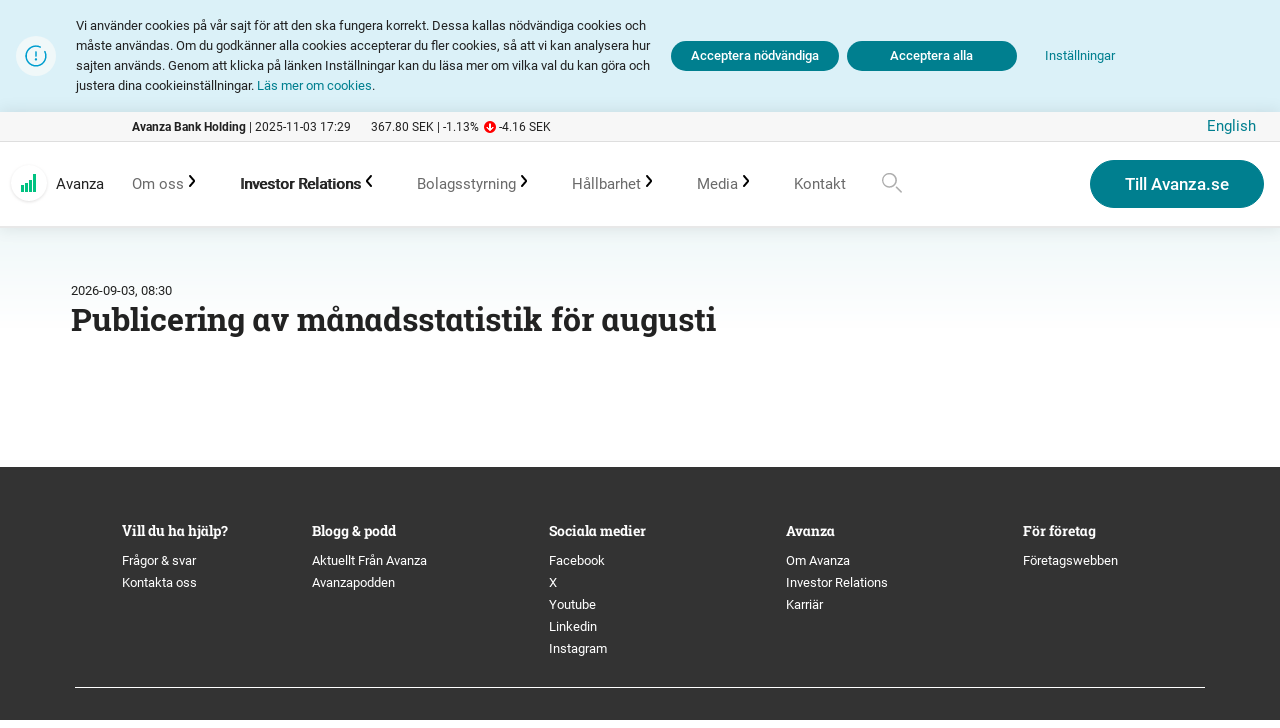

--- FILE ---
content_type: text/html; charset=utf-8
request_url: https://investors.avanza.se/ir/kalender/kommande-handelser/publicering-av-manadsstatistik-for-augusti/
body_size: 8693
content:
<!DOCTYPE html>
<html lang="sv">
<head>
	

<title>Publicering av månadsstatistik för augusti | Avanza</title>
<meta property="og:title" content="Publicering av månadsstatistik för augusti | Avanza" />
<meta name="twitter:title" content="Publicering av månadsstatistik för augusti | Avanza" />
<link rel="canonical" href="https://investors.avanza.se/ir/kalender/kommande-handelser/publicering-av-manadsstatistik-for-augusti/">
<meta charset="utf-8" />
<meta http-equiv="X-UA-Compatible" content="IE=edge" />
<meta name="viewport" content="width=device-width, initial-scale=1.0" />
<meta property="og:url" content="https://investors.avanza.se/ir/kalender/kommande-handelser/publicering-av-manadsstatistik-for-augusti/" />
<meta name="twitter:url" content="https://investors.avanza.se/ir/kalender/kommande-handelser/publicering-av-manadsstatistik-for-augusti/" />
<meta property="og:type" content="website"/>

<meta name="Description" content="" />
<meta property="og:description" content="" />
<meta name="twitter:description" content="" />
<meta name="twitter:card" content="summary">


<style id="_cssgrid">#_2919-1{grid-area:1/1/21/25;}@media(max-width: 667px) {._section-container[data-id^="2919-"] ._grid { display: block; }}#_165-2{grid-area:1/2/26/6;}#_165-3{grid-area:1/6/26/11;}#_165-4{grid-area:1/11/16/16;}#_165-5{grid-area:1/16/26/21;}#_165-6{grid-area:1/21/7/25;}#_165-7{grid-area:26/1/40/25;}@media(max-width: 768px){#_165-2{grid-area:1/1/14/13;}#_165-3{grid-area:1/13/14/25;}#_165-4{grid-area:14/1/39/13;}#_165-5{grid-area:14/13/39/25;}#_165-6{grid-area:39/1/52/13;}#_165-7{grid-area:52/1/66/25;}}</style>
<style id="_iegrid">#_2919-1{-ms-grid-row:1;-ms-grid-column:1;-ms-grid-row-span:20;-ms-grid-column-span:24;}#_165-2{-ms-grid-row:1;-ms-grid-column:2;-ms-grid-row-span:25;-ms-grid-column-span:4;}#_165-3{-ms-grid-row:1;-ms-grid-column:6;-ms-grid-row-span:25;-ms-grid-column-span:5;}#_165-4{-ms-grid-row:1;-ms-grid-column:11;-ms-grid-row-span:15;-ms-grid-column-span:5;}#_165-5{-ms-grid-row:1;-ms-grid-column:16;-ms-grid-row-span:25;-ms-grid-column-span:5;}#_165-6{-ms-grid-row:1;-ms-grid-column:21;-ms-grid-row-span:6;-ms-grid-column-span:4;}#_165-7{-ms-grid-row:26;-ms-grid-column:1;-ms-grid-row-span:14;-ms-grid-column-span:24;}@media(max-width: 768px){#_165-2{-ms-grid-row:1;-ms-grid-column:1;-ms-grid-row-span:13;-ms-grid-column-span:12;}#_165-3{-ms-grid-row:1;-ms-grid-column:13;-ms-grid-row-span:13;-ms-grid-column-span:12;}#_165-4{-ms-grid-row:14;-ms-grid-column:1;-ms-grid-row-span:25;-ms-grid-column-span:12;}#_165-5{-ms-grid-row:14;-ms-grid-column:13;-ms-grid-row-span:25;-ms-grid-column-span:12;}#_165-6{-ms-grid-row:39;-ms-grid-column:1;-ms-grid-row-span:13;-ms-grid-column-span:12;}#_165-7{-ms-grid-row:52;-ms-grid-column:1;-ms-grid-row-span:14;-ms-grid-column-span:24;}}</style>


<link rel="stylesheet" href="/main_1717497363766.css" type="text/css">



<link rel="apple-touch-icon" sizes="180x180" href="/favicons/apple-touch-icon.png">
<link rel="icon" type="image/png" sizes="32x32" href="/favicons/favicon-32x32.png">
<link rel="icon" type="image/png" sizes="16x16" href="/favicons/favicon-16x16.png">
<link rel="manifest" href="/favicons/site.webmanifest">
<link rel="shortcut icon" href="/favicons/favicon.ico">
<meta name="msapplication-TileColor" content="#da532c">
<meta name="msapplication-config" content="/favicons/browserconfig.xml">
<meta name="theme-color" content="#ffffff">

<link rel="alternate" hreflang="en" href="https://investors.avanza.se/en/ir/calendar/upcoming-events/monthly-statistics-for-august-published/" />
<link rel="alternate" hreflang="sv" href="https://investors.avanza.se/ir/kalender/kommande-handelser/publicering-av-manadsstatistik-for-augusti/" />







</head>
<body class="no-js live page2919 subnav-type-click subnav-width-auto nav-thirdlevel-toggle nav-swipe-right nav-toggle-right">
    
<div id="_cookiebanner-opt-in-out" class="hidden _cookiebanner-opt-in-out" data-nosnippet="true">
    <div class="_cookiebanner-opt-in-out--inner">
        <p><svg role="img" aria-label="[title]"  viewBox="0 0 30 30">
    <title></title>
    <use xlink:href="#svg-Exclamation"></use>
</svg>
<span>
Vi använder cookies på vår sajt för att den ska fungera korrekt. Dessa kallas nödvändiga cookies och måste användas. Om du godkänner alla cookies accepterar du fler cookies, så att vi kan analysera hur sajten används. Genom att klicka på länken Inställningar kan du läsa mer om vilka val du kan göra och justera dina cookieinställningar. <a href="/cookie-policy/">Läs mer om cookies</a>.
</span>
</p>
        <div class="_cookie-buttons">
            <button role="button" class="_cookie-buttons-settings"><span>Inställningar</span></button> <button class="_cookie-buttons-required"><span>Acceptera nödvändiga</span></button> <button><span>Acceptera alla</span></button> 
        </div>

        

    </div>
    <div class="_cookiebanner-opt-in-out--settings"><p><strong>Inst&auml;llningar</strong></p>
<p><input id="accept-required" checked="checked" disabled="disabled" type="checkbox" value="required" /> <label for="accept-required">N&ouml;dv&auml;ndiga cookies </label></p>
<p class="explaination">Det h&auml;r &auml;r cookies som v&aring;r sajt beh&ouml;ver f&ouml;r att fungera korrekt. Den h&auml;r typen av cookies sparar inte person&shy;uppgifter.</p>
<p><input id="accept-stats" type="checkbox" value="stats" /> <label for="accept-stats">Avancerad analys och m&aring;lgrupper</label></p>
<p class="explaination"><span>Google Analytics &auml;r en tj&auml;nst vi anv&auml;nder f&ouml;r att f&aring; b&auml;ttre f&ouml;rst&aring;else f&ouml;r hur anv&auml;ndare upplever v&aring;r sajt. Dessa cookies registrerar ett unikt id och samlar in statistisk om hur bes&ouml;karna anv&auml;nder webb&shy;platsen. De f&ouml;ljer ocks&aring; anv&auml;ndarna mellan enheter och marknads&shy;f&ouml;rings&shy;kanaler, och samlar in data om anv&auml;ndarens enheter. Google Analytics lagrar ingen information som direkt kan identifiera en person, men den kan anv&auml;ndas f&ouml;r att identifiera en person indirekt tillsammans med annan information vi har om dig.</span></p>
<div class="cookie-settings-buttons"><button class="button--primary _cookie-settings-buttons-save">Godk&auml;nn inst&auml;llningar</button></div></div>
</div>

<svg style="display: none;">
    <symbol id="svg-Search" viewBox="0 0 28 28"><path fill="currentColor" d="M17.8983782,17.6883782 C18.1839903,17.4027661 18.6444903,17.3946412 18.94,17.67 L18.94,17.67 L23.7,22.43 C23.9924534,22.7228176 23.9924534,23.1971825 23.7,23.49 C23.5601162,23.6316363 23.3690665,23.71094 23.17,23.71 C22.9702478,23.7145078 22.7778415,23.6346411 22.64,23.49 L22.64,23.49 L17.88,18.73 C17.6046412,18.4344903 17.6127661,17.9739903 17.8983782,17.6883782 Z M11.5,3.87990567 C12.611781,3.87433384 13.7100111,4.12408711 14.71,4.60999997 C18.1158477,6.24389463 19.7505522,10.1757373 18.5070015,13.7426677 C17.2634507,17.309598 13.5386284,19.3729312 9.8551891,18.5352643 C6.17174986,17.6975974 3.70557218,14.2263421 4.12688741,10.4724237 C4.54820263,6.71850519 7.72251268,3.8803013 11.5,3.87990567 Z M11.5,5.37999997 C9.32876051,5.290706 7.28312383,6.39816202 6.17090498,8.26503735 C5.05868614,10.1319127 5.05868614,12.4580873 6.17090498,14.3249626 C7.28312383,16.191838 9.32876051,17.299294 11.5,17.21 C14.2255279,17.1658193 16.5685875,15.2662528 17.1754676,12.6087821 C17.7823476,9.95131132 16.4961582,7.22294214 14.06,5.99999997 C13.2657574,5.5990597 12.389678,5.38688421 11.5,5.37999997 Z" id="Combined-Shape"></path></symbol><symbol id="svg-Close" viewBox="0 0 16 16"><g id="Page-1" stroke="none" stroke-width="1" fill="none" fill-rule="evenodd">
        <g id="Group" transform="translate(-1.000000, -1.000000)" fill="currentColor" fill-rule="nonzero">
            <path d="M10.1433255,9.02857143 L16.7925059,2.36627635 C16.9432525,2.22270812 17.0285714,2.02363061 17.0285714,1.81545667 C17.0285714,1.60728274 16.9432525,1.40820523 16.7925059,1.264637 C16.6489376,1.11389036 16.4498601,1.02857143 16.2416862,1.02857143 C16.0335123,1.02857143 15.8344347,1.11389036 15.6908665,1.264637 L9.02857143,7.91381733 L2.36627635,1.264637 C2.22270812,1.11389036 2.02363061,1.02857143 1.81545667,1.02857143 C1.60728274,1.02857143 1.40820523,1.11389036 1.264637,1.264637 C1.11389036,1.40820523 1.02857143,1.60728274 1.02857143,1.81545667 C1.02857143,2.02363061 1.11389036,2.22270812 1.264637,2.36627635 L7.91381733,9.02857143 L1.264637,15.6908665 C1.11389036,15.8344347 1.02857143,16.0335123 1.02857143,16.2416862 C1.02857143,16.4498601 1.11389036,16.6489376 1.264637,16.7925059 C1.40820523,16.9432525 1.60728274,17.0285714 1.81545667,17.0285714 C2.02363061,17.0285714 2.22270812,16.9432525 2.36627635,16.7925059 L9.02857143,10.1433255 L15.6908665,16.7925059 C15.9950758,17.0967152 16.4882965,17.0967152 16.7925059,16.7925059 C17.0967152,16.4882965 17.0967152,15.9950758 16.7925059,15.6908665 L10.1433255,9.02857143 Z" id="Path"></path>
        </g>
    </g></symbol><symbol id="svg-Nav-hide" viewBox="0 0 16 16"><path d="M6.00000004,14.0000985 C5.75821982,14.0024224 5.52375009,13.9171607 5.34000003,13.7600001 C5.13687213,13.5859379 5.01195135,13.3377478 4.99315956,13.0709043 C4.97436776,12.8040608 5.06327175,12.5408127 5.24000003,12.3400001 L9.00000006,8.00000005 L5.24000003,3.66000002 C4.87549211,3.24026361 4.92026364,2.60450796 5.34000004,2.24000003 C5.75973645,1.87549209 6.3954921,1.92026361 6.76000004,2.34000001 L10.5200001,6.69000004 C11.1716564,7.44177156 11.1716564,8.55822854 10.5200001,9.31000006 L6.76000004,13.6600001 C6.56813374,13.8784201 6.29071222,14.0025297 6.00000004,14.0000985 Z" id="Path" fill="currentColor" fill-rule="nonzero" transform="translate(7.999715, 7.996752) scale(-1, 1) translate(-7.999715, -7.996752) "></path></symbol><symbol id="svg-Lightbox-previous" viewBox="0 0 16 16"><path d="M6.00000004,14.0000985 C5.75821982,14.0024224 5.52375009,13.9171607 5.34000003,13.7600001 C5.13687213,13.5859379 5.01195135,13.3377478 4.99315956,13.0709043 C4.97436776,12.8040608 5.06327175,12.5408127 5.24000003,12.3400001 L9.00000006,8.00000005 L5.24000003,3.66000002 C4.87549211,3.24026361 4.92026364,2.60450796 5.34000004,2.24000003 C5.75973645,1.87549209 6.3954921,1.92026361 6.76000004,2.34000001 L10.5200001,6.69000004 C11.1716564,7.44177156 11.1716564,8.55822854 10.5200001,9.31000006 L6.76000004,13.6600001 C6.56813374,13.8784201 6.29071222,14.0025297 6.00000004,14.0000985 Z" id="Path" fill="currentColor" fill-rule="nonzero" transform="translate(7.999715, 7.996752) scale(-1, 1) translate(-7.999715, -7.996752) "></path></symbol><symbol id="svg-Nav-show" viewBox="0 0 16 16"><path d="M6.00000004,14.0000503 C5.75821982,14.0024224 5.52375009,13.9171607 5.34000003,13.7600001 C5.13687213,13.5859379 5.01195135,13.3377478 4.99315956,13.0709043 C4.97436776,12.8040608 5.06327175,12.5408127 5.24000003,12.3400001 L9.00000006,8.00000005 L5.24000003,3.66000002 C4.87549211,3.24026361 4.92026364,2.60450796 5.34000004,2.24000003 C5.75973645,1.87549209 6.3954921,1.92026361 6.76000004,2.34000001 L10.5200001,6.69000004 C11.1716564,7.44177156 11.1716564,8.55822854 10.5200001,9.31000006 L6.76000004,13.6600001 C6.56813374,13.8784201 6.29071222,14.0025297 6.00000004,14.0000503 Z" id="Path" fill="currentColor" fill-rule="nonzero"></path></symbol><symbol id="svg-Logotype" viewBox="0 0 400 150"><svg id="Layer_1" data-name="Layer 1" xmlns="http://www.w3.org/2000/svg" viewBox="0 0 369.43 113.27"><defs><style>.cls-1{fill:#222;}.cls-2{fill:#00c281;}</style></defs><title>Artboard 1logo</title><path class="cls-1" d="M27.68,69.45l16.14,43.82H32.15l-2.17-7H13.84l-2.17,7H0L16.26,69.45Zm-5.9,10.43c-.56,2.23-1.18,4.53-1.8,6.77-.93,3.29-2.61,8.44-3.6,11.73H27.5Z"/><path class="cls-1" d="M70.77,69.45H82.44L67.23,113.27H56.06L41,69.45H52.71l9.06,31.16Z"/><path class="cls-1" d="M107.37,69.45l16.14,43.82H111.83l-2.17-7H93.52l-2.17,7H79.68L95.94,69.45Zm-5.9,10.43c-.56,2.23-1.18,4.53-1.8,6.77-.93,3.29-2.61,8.44-3.6,11.73h11.11Z"/><path class="cls-1" d="M129.74,69.45h10.74L150,85.59c3.48,6.15,4.53,8.13,6.58,12l-.5-28.12h10.49v43.82H155.81l-8.19-13.84a154.93,154.93,0,0,1-7.7-13.72l.31,27.56H129.74Z"/><path class="cls-1" d="M177.14,69.45h35.38V78l-23.9,26.63H212.4v8.63h-37.3v-8.2L199.36,78H177.14Z"/><path class="cls-1" d="M245.26,69.45l16.14,43.82H249.73l-2.17-7H231.42l-2.17,7H217.58l16.26-43.82Zm-5.9,10.43c-.56,2.23-1.18,4.53-1.8,6.77-.93,3.29-2.61,8.44-3.6,11.73h11.11Z"/><rect class="cls-2" x="276.23" y="69.22" width="15.11" height="44.05"/><rect class="cls-2" x="302.26" y="56.64" width="15.11" height="56.63"/><rect class="cls-2" x="328.27" y="40.91" width="15.11" height="72.36"/><rect class="cls-2" x="354.32" width="15.11" height="113.27"/></svg></symbol><symbol id="svg-Lightbox-next" viewBox="0 0 16 16"><path d="M6.00000004,14.0000503 C5.75821982,14.0024224 5.52375009,13.9171607 5.34000003,13.7600001 C5.13687213,13.5859379 5.01195135,13.3377478 4.99315956,13.0709043 C4.97436776,12.8040608 5.06327175,12.5408127 5.24000003,12.3400001 L9.00000006,8.00000005 L5.24000003,3.66000002 C4.87549211,3.24026361 4.92026364,2.60450796 5.34000004,2.24000003 C5.75973645,1.87549209 6.3954921,1.92026361 6.76000004,2.34000001 L10.5200001,6.69000004 C11.1716564,7.44177156 11.1716564,8.55822854 10.5200001,9.31000006 L6.76000004,13.6600001 C6.56813374,13.8784201 6.29071222,14.0025297 6.00000004,14.0000503 Z" id="Path" fill="currentColor" fill-rule="nonzero"></path></symbol><symbol id="svg-Exclamation" viewBox="0 0 30 30"><g id="Page-1" stroke="none" stroke-width="1" fill="none" fill-rule="evenodd">
        <g id="exlamationmark2">
            <rect id="Rectangle" x="4" y="5" width="21" height="21"></rect>
            <circle id="Oval" fill="#F0F8F9" fill-rule="nonzero" cx="15" cy="15" r="15"></circle>
            <g id="Group-2" transform="translate(7.000000, 7.000000)" fill="#009ECF" fill-rule="nonzero">
                <path d="M15.1306103,4.44910286 C14.9945914,4.1758296 14.6636883,4.06332255 14.3892881,4.19705332 C14.2551052,4.25929026 14.1522449,4.37373867 14.104631,4.51377942 C14.0570171,4.65382016 14.0687998,4.80724719 14.1372386,4.93837549 C15.6235136,7.9438359 14.7185064,11.5833324 11.9976777,13.5426429 C9.27684911,15.5019533 5.53818031,15.2064391 3.15895357,12.8440069 C0.779726822,10.4815747 0.45773629,6.74509302 2.39772393,4.01045342 C4.33771157,1.27581381 7.97070594,0.345048057 10.9866193,1.80999593 C11.2629785,1.94510483 11.5965392,1.8305989 11.7316481,1.55423978 C11.866757,1.27788066 11.7522511,0.944319913 11.475892,0.809211003 C7.97038382,-0.902012426 3.74148553,0.173132655 1.47892172,3.35081703 C-0.783642086,6.52850141 -0.416054887,10.8764201 2.34788523,13.6291475 C5.11182535,16.3818749 9.46120241,16.7317847 12.6296632,14.4563222 C15.7981239,12.1808597 16.8560695,7.94762588 15.1306103,4.44910286 L15.1306103,4.44910286 Z" id="Path"></path>
                <path d="M8.54025617,8.06675505 L8.54025617,4.89389616 C8.54025617,4.58683046 8.29133024,4.33790453 7.98426454,4.33790453 C7.67719885,4.33790453 7.42827292,4.58683046 7.42827292,4.89389616 L7.42827292,8.06675505 C7.42827292,8.37382074 7.67719885,8.62274667 7.98426454,8.62274667 C8.29133024,8.62274667 8.54025617,8.37382074 8.54025617,8.06675505 L8.54025617,8.06675505 Z" id="Path"></path>
                <path d="M7.98916588,11.4249309 C8.48358899,11.4222124 8.88258121,11.0199227 8.88123721,10.525494 C8.87987956,10.0310652 8.47869513,9.63094482 7.98426454,9.63094482 C7.74507539,9.63094482 7.51578929,9.72645867 7.34735446,9.89628552 C7.17891963,10.0661124 7.08528795,10.2961769 7.08726472,10.5353579 C7.09135092,11.0297716 7.49474276,11.4276494 7.98916588,11.4249309 Z" id="Path"></path>
            </g>
        </g>
    </g></symbol>    
</svg>






<header>
    <div id="_mobile-header"><a class="_logotype" href="/om/om-avanza/"><img src="/files/Avanza_ir_logo.svg" alt=""></a><a href="/om/om-avanza/">Avanza</a>
    <div class="_searchform desktop-down mob-down">
       <form action="/sok/">
            <input aria-label="Search" class="_searchbox" placeholder="" name="q" value="" autocomplete="off" /><button aria-label="Genomför sökning"><svg role="img" width="28" height="28" viewBox="0 0 28 28">
        <use xlink:href="#svg-Search"></use>
    </svg></button>
            <div class="_instantsearch" data-nohits="(No hits)"></div>
        </form>
        
        <button class="_toggleSearch" aria-hidden="true"><svg role="img" width="28" height="28" viewBox="0 0 28 28">
        <use xlink:href="#svg-Search"></use>
    </svg></button>
        
    </div>
<button role="button" id="_toggle-nav" aria-expanded="false" aria-controls="_mobile-menu">
        <div>
            <span class="show">&nbsp;</span>
            <span class="hide">&nbsp;</span>
        </div>
    </button></div>
    <div id="_mobile-menu" class="_mobile-menu">
        <div class="_mobile-menu-row _row-0"><div id="_ticker"><div class="_ticker-text">
    <strong>Avanza Bank Holding</strong> |
    <span id="_ticker-updated"></span>
</div>
<div class="_ticker-numbers">
    <span id="_ticker-price">&nbsp;</span> SEK |
    <span id="_ticker-changePerc">&nbsp;</span>%
    <span id="_ticker-change">&nbsp;</span> SEK
</div> </div><!-- --></div><div class="_mobile-menu-row _row-1">
<div id="langpick">
    <a href="/en/ir/calendar/upcoming-events/monthly-statistics-for-august-published/" class="en">English</a><a href="/ir/kalender/kommande-handelser/publicering-av-manadsstatistik-for-augusti/" class="sv selected">Svenska</a>
</div></div>
        <div id="_desktop-header"><div class="_cell-0-0"></div><div class="_cell-0-1"><div id="_ticker"><div class="_ticker-text">
    <strong>Avanza Bank Holding</strong> |
    <span id="_ticker-updated"></span>
</div>
<div class="_ticker-numbers">
    <span id="_ticker-price">&nbsp;</span> SEK |
    <span id="_ticker-changePerc">&nbsp;</span>%
    <span id="_ticker-change">&nbsp;</span> SEK
</div> </div><!-- --></div><div class="_cell-0-2">
<div id="langpick">
    <a href="/en/ir/calendar/upcoming-events/monthly-statistics-for-august-published/" class="en">English</a><a href="/ir/kalender/kommande-handelser/publicering-av-manadsstatistik-for-augusti/" class="sv selected">Svenska</a>
</div></div><div class="_cell-1-0"><a class="_logotype" href="/om/om-avanza/"><img src="/files/Avanza_ir_logo.svg" alt=""></a><a href="/om/om-avanza/">Avanza</a></div><div class="_cell-1-1"><nav id="_mainnav">
<ul class="level1"><li><a  href="/om/">Om oss</a><ul class="level2"><li><a  href="/om/kundlofte/">Kundlöfte</a></li><li><a  href="/om/produkter-och-tjanster/">Erbjudande</a></li><li><a  href="/om/marknadsforing/">Marknadsföring</a></li><li><a  href="/om/historia/">Historik</a></li><li><a  href="/om/utmarkelser/">Utmärkelser</a></li><li><a  href="/om/kultur/">Kultur</a></li><li><a  href="/om/organisation/">Organisation</a></li><li><a  href="/om/avanza-fonder/om-avanza-fonder/">Avanza Fonder</a><ul class="level3"><li><a  href="/om/avanza-fonder/om-avanza-fonder/">Om Avanza Fonder</a></li><li><a  href="/om/avanza-fonder/vara-fonder/">Våra fonder</a></li><li><a  href="/om/avanza-fonder/hallbarhet/">Hållbarhet</a></li><li><a  href="/om/avanza-fonder/rapporter-och-fondhandelser/">Rapporter och fondhändelser</a></li><li><a  href="/om/avanza-fonder/avanza_fonder_bolagsstyrning/">Bolagsstyrning</a></li><li><a  href="/om/avanza-fonder/kontakt/">Kontakt</a></li></ul></li><li><a  href="/om/avanza-pension/om-avanza-pension/">Avanza Pension</a><ul class="level3"><li><a  href="/om/avanza-pension/om-avanza-pension/">Om Avanza Pension</a></li><li><a  href="/om/avanza-pension/hallbarhet/">Hållbarhetsrelaterade upplysningar</a></li><li><a  href="/om/avanza-pension/negativa-konsekvenser-for-hallbarhetsfaktorer/">Negativa konsekvenser för hållbarhetsfaktorer</a></li></ul></li><li><a  href="/om/placera/">Placera</a></li></ul></li><li class="expanded"><a  href="/om/om-avanza/">Investor Relations</a><ul class="level2"><li><a  href="/ir/funderar-pa-en-investering-i-avanza/">En investering i Avanza</a><ul class="level3"><li><a  href="/ir/funderar-pa-en-investering-i-avanza/strategiska-prioriteringar-2030/">Strategiska prioriteringar 2030</a></li><li><a  href="/ir/funderar-pa-en-investering-i-avanza/mal-infor-2030/">Mål inför 2030</a></li><li><a  href="/ir/funderar-pa-en-investering-i-avanza/vision-strategi/">Vision & strategi</a></li><li><a  href="/ir/funderar-pa-en-investering-i-avanza/affarsmodell/">Affärsmodell</a></li><li><a  href="/ir/funderar-pa-en-investering-i-avanza/tillvaxtpotential/">Tillväxtpotential</a></li><li><a  href="/ir/funderar-pa-en-investering-i-avanza/risker/">Risker</a></li><li><a  href="/ir/funderar-pa-en-investering-i-avanza/maluppfyllelse-2024/">Måluppfyllelse 2024</a></li></ul></li><li><a  href="/ir/rapporter/">Rapporter och presentationer</a><ul class="level3"><li><a  href="/ir/rapporter/arsredovisningar-och-delarsrapporter/">Årsredovisningar och delårsrapporter</a></li><li><a  href="/ir/rapporter/presentationer/">Presentationer</a></li><li><a  href="/ir/rapporter/transcripts/">Transcripts</a></li><li><a  href="/media/prenumerera/">Prenumerera</a></li><li><a  href="/ir/rapporter/kapitaltackningsrapporter/">Kapitaltäckningsrapporter</a></li><li><a  href="/ir/rapporter/sfcr-rapporter/">SFCR-rapporter</a></li></ul></li><li><a  href="/ir/finansiell-statistik/">Finansiell statistik</a><ul class="level3"><li><a  href="/ir/finansiell-statistik/fem-ar-i-sammandrag/">Fem år i sammandrag</a></li><li><a  href="/ir/finansiell-statistik/manadsstatistik/">Månadsstatistik</a></li><li><a  href="/ir/finansiell-statistik/resultatrakningar/">Resultaträkningar</a></li><li><a  href="/ir/finansiell-statistik/balansrakning/">Balansräkningar</a></li><li><a  href="/ir/finansiell-statistik/nyckeltal/">Ladda ner nyckeltal</a></li></ul></li><li><a  href="/ir/aktien/">Aktien</a><ul class="level3"><li><a  href="/ir/aktien/kursgraf/">Kursgraf</a></li><li><a  href="/ir/aktien/aktiefakta/">Aktiefakta</a></li><li><a  href="/ir/aktien/kalkylator/">Aktiekalkylator</a></li><li><a  href="/ir/aktien/aktiekapitalets-utveckling/">Aktiekapitalets utveckling</a></li><li><a  href="/ir/aktien/aktieagare/">Aktieägare & ägarstruktur</a></li><li><a  href="/ir/aktien/insynshandel/">Insynshandel</a></li><li><a  href="/ir/aktien/analytiker/">Analytiker</a></li><li><a  href="/ir/aktien/konsensusprognoser/">Konsensusprognoser</a></li></ul></li><li><a  href="/ir/primarkapitalinstrument/">Primärkapitalinstrument</a></li><li class="expanded"><a  href="/ir/kalender/">Kalender</a><ul class="level3"><li class="expanded"><a  href="/ir/kalender/kommande-handelser/">Kommande händelser</a></li><li><a  href="/ir/kalender/arkiv/">Tidigare händelser</a></li></ul></li><li><a  href="/ir/forlagslan/">Förlagslån</a></li></ul></li><li><a  href="/bolagsstyrning/">Bolagsstyrning</a><ul class="level2"><li><a  href="/bolagsstyrning/bolagsstyrningsrapporter/">Bolagsstyrningsrapporter</a></li><li><a  href="/bolagsstyrning/bolagsordning/">Bolagsordning</a></li><li><a  href="/bolagsstyrning/agm/">Bolagsstämma</a><ul class="level3"><li><a  href="/bolagsstyrning/agm/arsstamma-2025/">Årsstämma 2025</a></li><li><a  href="/bolagsstyrning/agm/arsstamma-2024/">Årsstämma 2024</a></li><li><a  href="/bolagsstyrning/agm/arsstamma-2023/">Årsstämma 2023</a></li><li><a  href="/bolagsstyrning/agm/arsstamma-2022/">Årsstämma 2022</a></li><li><a  href="/bolagsstyrning/agm/extra-bolagsstamma-2021/">Extra bolagsstämma 2021</a></li><li><a  href="/bolagsstyrning/agm/arsstamma-2021/">Årsstämma 2021</a></li><li><a  href="/bolagsstyrning/agm/arsstamma-2020/">Årsstämma 2020</a></li><li><a  href="/bolagsstyrning/agm/arsstamma-2019/">Årsstämma 2019</a></li><li><a  href="/bolagsstyrning/agm/arsstamma-2018/">Årsstämma 2018</a></li><li><a  href="/bolagsstyrning/agm/extra-bolagsstamma-2017/">Extra bolagsstämma 2017</a></li><li><a  href="/bolagsstyrning/agm/arsstamma-2017/">Årsstämma 2017</a></li><li><a  href="/bolagsstyrning/agm/arsstamma-2016/">Årsstämma 2016</a></li><li><a  href="/bolagsstyrning/agm/arsstamma-2026/">Årsstämma 2026</a></li></ul></li><li><a  href="/bolagsstyrning/styrelse/">Styrelse</a><ul class="level3"><li><a  href="/bolagsstyrning/styrelse/sammansattning/">Sammansättning</a></li><li><a  href="/bolagsstyrning/styrelse/styrelsens-oberoende/">Styrelsens oberoende</a></li><li><a  href="/bolagsstyrning/styrelse/styrelsens-arbete/">Styrelsens arbete</a></li><li><a  href="/bolagsstyrning/styrelse/utskott/">Utskott</a></li><li><a  href="/bolagsstyrning/styrelse/ersattning-till-styrelse/">Ersättning till styrelse</a></li></ul></li><li><a  href="/bolagsstyrning/koncernledning/">Koncernledning</a><ul class="level3"><li><a  href="/bolagsstyrning/koncernledning/sammansattning/">Sammansättning</a></li><li><a  href="/bolagsstyrning/koncernledning/ersattning-till-koncernledningen/">Ersättning till koncernledningen</a></li></ul></li><li><a  href="/bolagsstyrning/valberedning/">Valberedning</a></li><li><a  href="/bolagsstyrning/revisor/">Revisor</a></li><li><a  href="/bolagsstyrning/incitamentsprogram/">Incitamentsprogram</a></li><li><a  href="/bolagsstyrning/policys/">Policys</a><ul class="level3"><li><a  href="/bolagsstyrning/policys/vara-policys/">Våra policys</a></li><li><a  href="/bolagsstyrning/policys/ersattningspolicy/">Ersättningspolicy</a></li></ul></li></ul></li><li><a  href="/avanza-i-samhallet/">Hållbarhet</a><ul class="level2"><li><a  href="/avanza-i-samhallet/hallbarhetsstrategi/">Hållbarhetsstrategi</a><ul class="level3"><li><a  href="/avanza-i-samhallet/hallbarhetsstrategi/overgripande-strategi/">Övergripande strategi</a></li><li><a  href="/avanza-i-samhallet/hallbarhetsstrategi/hallbara-investeringar/">Hållbara investeringar</a></li><li><a  href="/avanza-i-samhallet/hallbarhetsstrategi/utbilda-och-utmana/">Utbilda och utmana</a></li><li><a  href="/avanza-i-samhallet/hallbarhetsstrategi/hallbar-organisation/">Hållbar organisation</a></li></ul></li><li><a  href="/avanza-i-samhallet/hallbarhetsmal/">Hållbarhetsmål</a></li><li><a  href="/avanza-i-samhallet/rapporter/">Rapporter</a><ul class="level3"><li><a  href="/avanza-i-samhallet/rapporter/hallbarhetsredovisning/">Hållbarhetsredovisning</a></li><li><a  href="/avanza-i-samhallet/rapporter/klimatredovisning/">Klimatredovisning</a></li></ul></li><li><a  href="/bolagsstyrning/policys/vara-policys/">Policys</a></li><li><a  href="/avanza-i-samhallet/initiativ-och-samarbeten/">Initiativ och samarbeten</a></li></ul></li><li><a  href="/media/">Media</a><ul class="level2"><li><a  href="/media/press/">Pressmeddelanden</a></li><li><a  href="/media/prenumerera/">Prenumerera</a></li><li><a  href="/media/talesperson/">Talespersoner</a></li><li><a  href="/media/bildbank/">Bildbank</a></li><li><a  href="/media/sociala-medier/">Sociala medier</a></li></ul></li><li><a  href="/kontakt/">Kontakt</a></li></ul></nav>
    <div class="_searchform desktop-down mob-down">
       <form action="/sok/">
            <input aria-label="Search" class="_searchbox" placeholder="" name="q" value="" autocomplete="off" /><button aria-label="Genomför sökning"><svg role="img" width="28" height="28" viewBox="0 0 28 28">
        <use xlink:href="#svg-Search"></use>
    </svg></button>
            <div class="_instantsearch" data-nohits="(No hits)"></div>
        </form>
        
        <button class="_toggleSearch" aria-hidden="true"><svg role="img" width="28" height="28" viewBox="0 0 28 28">
        <use xlink:href="#svg-Search"></use>
    </svg></button>
        
    </div>
</div><div class="_cell-1-2"><div><p><a class="button button--primary" href="https://www.avanza.se/">Till Avanza.se</a></p></div></div></div>
        
    </div>
</header>

    
		<div data-id="2919-1" class="_section-container">
			
			<div class="_section">
				<div class="_grid">
					
            <div id="_2919-1" class="_block">
                
        
        <div class="_block-content">
            
<style>._pagecontent-27 *:nth-child(1) {
        -ms-grid-row: 1;
        -ms-grid-column: 1;
        -ms-grid-row-span: 1;
        -ms-grid-column-span: 6;
        grid-area: 1/1/2/7;
    }._pagecontent-27 *:nth-child(2) {
        -ms-grid-row: 2;
        -ms-grid-column: 1;
        -ms-grid-row-span: 1;
        -ms-grid-column-span: 6;
        grid-area: 2/1/3/7;
    }._pagecontent-27 *:nth-child(3) {
        -ms-grid-row: 3;
        -ms-grid-column: 1;
        -ms-grid-row-span: 1;
        -ms-grid-column-span: 6;
        grid-area: 3/1/4/7;
    }._pagecontent-27 *:nth-child(4) {
        -ms-grid-row: 4;
        -ms-grid-column: 1;
        -ms-grid-row-span: 1;
        -ms-grid-column-span: 6;
        grid-area: 4/1/5/7;
    }._pagecontent-27 { 
    grid-template-columns: auto 1fr 1fr 1fr 1fr 1fr; 
    -ms-grid-columns: auto 1fr 1fr 1fr 1fr 1fr; 
}</style>

<div class="_pagecontent _pagecontent-27">

<time class="_startdate">2026-09-03, 08:30</time><h1 class="__name">Publicering av månadsstatistik för augusti</h1><p class="_intro"></p><div class="_extrainfo"></div>
</div><p></p>
        </div>
        
    
            </div>
        
				</div>
			</div>
			
		</div>
	
		<div data-id="165-1" class="_section-container Footer_styles">
			
			<div class="_section">
				<div class="_grid">
					
            <div id="_165-2" class="_block Footer_margin_mobile">
                
        
        <div class="_block-content">
            <h3>Vill du ha hjälp?</h3><p><a href="https://www.avanza.se/kundservice.html/" target="_blank" rel="noopener noreferrer">Frågor &amp; svar</a></p><p><a href="/kontakt/">Kontakta oss</a></p>
        </div>
        
    
            </div>
        
            <div id="_165-3" class="_block Footer_margin_mobile">
                
        
        <div class="_block-content">
            <h3>Blogg &amp; podd</h3><p><a href="https://blogg.avanza.se/" target="_blank" rel="noopener noreferrer">Aktuellt Från Avanza</a></p><p><a href="https://www.avanza.se/lar-dig-mer/avanzapodden.html" target="_blank" rel="noopener noreferrer">Avanzapodden</a></p>
        </div>
        
    
            </div>
        
            <div id="_165-4" class="_block Footer_margin_mobile">
                
        
        <div class="_block-content">
            <h3>Sociala medier</h3><p><a href="https://www.facebook.com/profile.php?id=100064870262383" target="_blank" rel="noopener noreferrer">Facebook</a></p><p><a href="https://twitter.com/AvanzaBank/" target="_blank" rel="noopener noreferrer">X</a></p><p><a href="https://www.youtube.com/user/Avanzabank" target="_blank" rel="noopener noreferrer">Youtube</a></p><p><a href="https://se.linkedin.com/company/avanza-bank" target="_blank" rel="noopener noreferrer">Linkedin</a></p><p><a href="https://www.instagram.com/avanzabank/" target="_blank" rel="noopener noreferrer">Instagram</a></p>
        </div>
        
    
            </div>
        
            <div id="_165-5" class="_block Footer_margin_mobile">
                
        
        <div class="_block-content">
            <h3>Avanza</h3><p><a href="http://investors.avanza.se/sv" target="_blank" rel="noopener noreferrer">Om Avanza</a></p><p><a href="http://investors.avanza.se/sv/ir">Investor Relations</a></p><p><a href="https://www.avanza.se/om-avanza/jobba-pa-avanza.html" target="_blank" rel="noopener noreferrer">Karriär</a></p>
        </div>
        
    
            </div>
        
            <div id="_165-6" class="_block Footer_margin_mobile">
                
        
        <div class="_block-content">
            <h3>För företag</h3><p><a href="https://foretagswebb.avanza.se/inloggning" target="_blank" rel="noopener noreferrer">Företagswebben&nbsp;</a></p>
        </div>
        
    
            </div>
        
            <div id="_165-7" class="_block Footer_vertical_link_list">
                
        
        <div class="_block-content">
            <ul><li><a href="https://www.avanza.se/kundservice/sakerhet-villkor/anvandarvillkor.html" target="_blank" rel="noopener noreferrer">Användarvillkor</a></li><li><a href="https://www.avanza.se/kundservice/sakerhet-villkor/sakerhet.html" target="_blank" rel="noopener noreferrer">Säkerhet</a></li><li><a href="https://www.avanza.se/kundservice.html/1193/hur-framfor-jag-ett-klagomal/?categoryId=1587" target="_blank" rel="noopener noreferrer">Reklamationer &amp; Klagomål</a></li><li><a href="https://investors.avanza.se/cookie-policy/" target="_blank" rel="noopener noreferrer">Cookies</a></li><li><a href="https://www.avanza.se/sakerhet-villkor/behandling-av-personuppgifter.html" target="_blank" rel="noopener noreferrer">Behandling av personuppgifter</a></li></ul>
        </div>
        
    
            </div>
        
				</div>
			</div>
			
		</div>
	
    
    


<script>window.waasconfig = {"lang":"sv","pageId":2919,"template":3,"gaoptout":true,"consentFunctions":[],"initFunctions":[],"cleanupFunctions":[],"optout":true,"plausible":"investors.avanza.se","gtm":"GTM-T3HSSC","thousandDelimiter":"","decimalSign":"","youtubedisclaimer":"This content is hosted by a third party (www.youtube.com). By showing the external content you accept the <a href=\"https://www.youtube.com/t/terms\" target=\"_blank\" rel=\"noopener noreferrer\">terms and conditions</a> of www.youtube.com and their cookies.","youtubeaccept":"Show external content","vimeodisclaimer":"","vimeoaccept":"","mapsdisclaimer":"","mapsaccept":""};</script><script src="/main_1717495862668.js"></script>


<script>var _gtm = 'GTM-T3HSSC';</script>



    <script defer src="/api/analytics"></script>

</body>
</html>

--- FILE ---
content_type: text/css; charset=UTF-8
request_url: https://investors.avanza.se/main_1717497363766.css
body_size: 18991
content:
body,html{font-size:16px}@media (min-width:1051px){#_middleregion{display:flex;margin:0 auto}}body.live._hero header+.Hero{margin-top:-129px;padding-top:129px}a,div,heading,ol,ul{box-sizing:border-box}body{font-family:Roboto,sans-serif;line-height:2rem;background-color:#FFF;color:#222}button,input,select,textarea{font-family:inherit;line-height:2rem;font-size:inherit}.Centered h1,h1.Centered{max-width:initial}#_middleregion,._section,.wrap{max-width:1170px}header{position:relative}#searchresults,._imagelist,._pagecontent,._pagelist,._pagelist-filter,._section-container ol,._section-container ul,._subscribe,h1,h2,h3,h4,h5,h6,p{padding-bottom:1rem}#searchresults,._imagelist,._pagecontent,._pagelist,._pagelist-filter,._section-container ol,._section-container ul,._subscribe,.video-16-9,h1,h2,h3,h4,h5,h6,p{max-width:800px;margin:0}.video-16-9{margin-bottom:1rem}._pagecontent h1,._pagecontent h2{margin:0}._searchform button,._searchform input{-webkit-appearance:none}@media (max-width:1050px){._searchform.mob-regular form{position:relative}._searchform.mob-regular input{width:100%}._searchform.mob-regular button{position:absolute;top:0;right:0}._searchform.mob-regular ._toggleSearch{display:none}._searchform:not(.mob-regular){position:relative}._searchform:not(.mob-regular) form{opacity:0;position:absolute;width:100%}._searchform:not(.mob-regular) form input{cursor:pointer}._searchform:not(.mob-regular) form button{position:absolute;right:0;top:0;pointer-events:none}._searchform:not(.mob-regular).focus-within ._toggleSearch,._searchform:not(.mob-regular).focus-within form button{pointer-events:initial}._searchform:not(.mob-regular).focus-within form{opacity:1;width:300px}._searchform:not(.mob-regular).focus-within form input{cursor:initial}._searchform:not(.mob-regular) input{width:100%;box-sizing:border-box}._searchform:not(.mob-regular) ._toggleSearch{pointer-events:none}._searchform.mob-left form{right:0;transition:width .3s,opacity .3s}._searchform.mob-right form{left:0;transition:width .3s,opacity .3s}._searchform.mob-down form{transition:top .3s,opacity .3s;top:0;right:0}._searchform.mob-down.focus-within form{top:100%}}@media (min-width:1051px){._searchform.desktop-regular form{position:relative}._searchform.desktop-regular input{width:100%}._searchform.desktop-regular button{position:absolute;top:0;right:0}._searchform.desktop-regular ._toggleSearch{display:none}._searchform:not(.desktop-regular){position:relative}._searchform:not(.desktop-regular) form{opacity:0;position:absolute;width:100%}._searchform:not(.desktop-regular) form input{cursor:pointer}._searchform:not(.desktop-regular) form button{position:absolute;right:0;top:0;pointer-events:none}._searchform:not(.desktop-regular).focus-within ._toggleSearch,._searchform:not(.desktop-regular).focus-within form button{pointer-events:initial}._searchform:not(.desktop-regular).focus-within form{opacity:1;width:300px}._searchform:not(.desktop-regular).focus-within form input{cursor:initial}._searchform:not(.desktop-regular) input{width:100%;box-sizing:border-box}._searchform:not(.desktop-regular) ._toggleSearch{pointer-events:none}._searchform.desktop-left form{right:0;transition:width .3s,opacity .3s}._searchform.desktop-right form{left:0;transition:width .3s,opacity .3s}._searchform.desktop-down form{transition:top .3s,opacity .3s;top:0;right:0}._searchform.desktop-down.focus-within form{top:100%}}._instantsearch{position:absolute;display:none;z-index:50}._searchform svg{width:auto;height:16px}@media (min-width:1051px){div._cell-0-0,div._cell-0-1{-ms-grid-row-span:1;-ms-grid-column-span:1}#_mobile-header,._mobile-menu-row{display:none}#_desktop-header{display:grid;display:-ms-grid;grid-template-columns:1fr minmax(0,1170px) 1fr;-ms-grid-columns:1fr minmax(0,1170px) 1fr}#_desktop-header>div{display:flex}div._cell-0-0{grid-area:1/1/2/2;-ms-grid-row:1;-ms-grid-column:1}div._cell-0-1{grid-area:1/2/2/3;-ms-grid-row:1;-ms-grid-column:2}div._cell-0-2{grid-area:1/3/2/4;-ms-grid-row:1;-ms-grid-column:3;-ms-grid-row-span:1;-ms-grid-column-span:1}div._cell-1-0,div._cell-1-1,div._cell-1-2{-ms-grid-row:2;-ms-grid-row-span:1;-ms-grid-column-span:1}div._cell-0-2>:nth-child(1){margin-left:auto}div._cell-1-0{grid-area:2/1/3/2;-ms-grid-column:1}div._cell-1-1{grid-area:2/2/3/3;-ms-grid-column:2}div._cell-1-2{grid-area:2/3/3/4;-ms-grid-column:3}div._cell-1-2>:nth-child(1){margin-left:auto}}@media (max-width:1050px){#_desktop-header>div>*{display:none}#_desktop-header>div>#_mainnav{display:block}#_mobile-header,._mobile-menu-row{display:flex}#_mobile-header>:nth-child(3){position:absolute;left:50%;transform:translateX(-50%)}#_mobile-header>:nth-child(4),._mobile-menu-row._row-1>:nth-child(1){margin-left:auto}}@media (min-width:1051px){#_mainnav,#_mainnav>ul{display:flex}#_mainnav .level2 ul,._sectioninfo{display:none}#_mainnav .level2>li{-webkit-column-break-inside:avoid;page-break-inside:avoid;break-inside:avoid}#_mainnav .level2{position:absolute;opacity:0;pointer-events:none;z-index:4}#_mainnav .level2 ul a{white-space:nowrap}#_mainnav .level2>li>._toggle{display:block}body.old_ie ._toggle{display:none}body.old_ie #_mainnav .level2 li{position:relative}body.old_ie #_mainnav .level2 li.expanded .level3{display:block}body.old_ie #_mainnav .level1>li:focus>ul{opacity:1;pointer-events:initial}body.old_ie #_mainnav .level1>li:focus-within>ul{opacity:1.1;pointer-events:initial}body.old_ie #_mainnav .level1>li.focus-within>ul{opacity:1;pointer-events:initial}}@media (min-width:1051px) and (hover:hover){._toggle{display:none}#_mainnav .level2 li{position:relative}#_mainnav .level2 li.expanded .level3{display:block}#_mainnav .level1>li:focus>ul{opacity:1;pointer-events:initial}#_mainnav .level1>li:focus-within>ul{opacity:1.1;pointer-events:initial}body.ie #_mainnav .level1>li.focus-within>ul{opacity:1;pointer-events:initial}}@media (min-width:1051px) and (hover:none){#_mainnav .level1>li:focus>ul{opacity:1;pointer-events:initial}}@media (max-width:1050px){._sectioninfo{display:none}#_mainnav li{position:relative}#_mainnav a{display:block}#_mainnav .level1 ul{display:none}#_mainnav .level1 .expanded>ul{display:block}._mobile-menu{position:fixed;z-index:2;top:0;transition:transform .3s ease-in-out;display:none}._menumode ._mobile-menu{display:block}._menutransition ._mobile-menu{transform:none}._mobile-menu{right:0;transform:translateX(100%)}#_toggle-nav{position:relative}}._bg,._staticimg{background-size:cover;height:100%}._bg,._block ._bg picture,._carousel,._carousel_frame,._imageoverlay,._visuallyhidden,.carousel,.frame,.js ._accordion{overflow:hidden}._imagelist-masonry form>ul,._pagelist-grid{grid-auto-rows:2rem}@font-face{font-family:Roboto-old;src:url(/fonts/Roboto-Regular.woff2) format("woff2")}@font-face{font-family:Roboto-old;font-weight:700;src:url(/fonts/Roboto-Bold.woff2) format("woff2")}@font-face{font-family:Roboto-old;font-style:italic;src:url(/fonts/Roboto-Italic.woff2) format("woff2")}@font-face{font-family:Roboto-old;font-weight:700;font-style:italic;src:url(/fonts/Roboto-BlackItalic.woff2) format("woff2")}@font-face{font-family:Avanza;src:url(/fonts/RobotoAvanzaSlab-Bold.ttf) format("truetype")}@font-face{font-family:Roboto;src:url(/fonts/Roboto-Regular.woff2) format("woff2")}@font-face{font-family:Roboto;font-weight:500;src:url(/fonts/Roboto-Medium.woff2) format("woff2")}@font-face{font-family:Roboto;font-weight:700;src:url(/fonts/Roboto-Bold.woff2) format("woff2")}@font-face{font-family:Roboto;font-style:italic;src:url(/fonts/Roboto-Regular.woff2) format("woff2")}@font-face{font-family:Roboto;font-weight:700;font-style:italic;src:url(/fonts/Roboto-BoldItalic.woff2) format("woff2")}body{margin:0}._grid{width:100%;display:grid;display:-ms-grid;grid-template-columns:repeat(24,1fr);-ms-grid-columns:1fr 1fr 1fr 1fr 1fr 1fr 1fr 1fr 1fr 1fr 1fr 1fr 1fr 1fr 1fr 1fr 1fr 1fr 1fr 1fr 1fr 1fr 1fr 1fr}._block,._block-content{height:100%;box-sizing:border-box}._grid-polyfill ._grid{position:relative}._grid-polyfill ._block{position:absolute}._section,.wrap{box-sizing:border-box;margin:0 auto}.wrap:after{content:'';display:table;clear:both}._block ._bg picture,picture[data-imageid]{display:block;width:100%}._block,._block-content,._section,._section-container{position:relative}.wrap{padding:0 2rem;clear:both}a{text-decoration:none}._blocklink{position:absolute;top:0;left:0;width:100%;height:100%;z-index:1}._bg{position:absolute;top:0;left:0;width:100%}._block ._bg{padding:inherit;box-sizing:border-box}._block ._bg picture{height:100%}._staticimg{width:100%}._bg._middle ._staticimg{background-position-y:50%}._bg._top ._staticimg{background-position-y:0}._bg._bottom ._staticimg{background-position-y:100%}._bg._center ._staticimg{background-position-x:50%}._bg._left ._staticimg{background-position-x:0}._bg._right ._staticimg{background-position-x:100%}._bg img{width:100%;height:100%;object-fit:cover;position:absolute;left:0;top:0}._bg._top._left{background-position:0 0}._bg._top._left img{object-position:0 0}._bg._top._center{background-position:50% 0}._bg._top._center img{object-position:50% 0}._bg._top._right{background-position:100% 0}._bg._top._right img{object-position:100% 0}._bg._middle._left{background-position:0 50%}._bg._middle._left img{object-position:0 50%}._bg._middle._center{background-position:50% 50%}._bg._middle._center img{object-position:50% 50%}._bg._middle._right{background-position:100% 50%}._bg._middle._right img{object-position:100% 50%}._bg._bottom._left{background-position:0 100%}._bg._bottom._left img{object-position:0 100%}._bg._bottom._center{background-position:50% 100%}._bg._bottom._center img{object-position:50% 100%}._bg._bottom._right{background-position:100% 100%}._bg._bottom._right img{object-position:100% 100%}._bg._vimeo{display:flex;align-items:center;justify-content:center}._bg._vimeo>div{flex:1}._bg._vimeo._bottom{align-items:flex-end}._bg._vimeo._top{align-items:flex-start}._bg._vimeo._left{justify-content:flex-start}._bg._vimeo._right{justify-content:flex-end}._block-content picture>img,p>a>img,p>img{display:inline-block;max-width:100%;height:auto}._block-content picture>img.Centered,p>a>img.Centered,p>img.Centered{display:block;margin:0 auto}.parallax-mirror .parallax-slider{height:100%}.parallax-mirror .parallax-slider img{display:block;min-width:100%;min-height:100%}.parallax-mirror .parallax-slider img.highdensity{position:absolute;top:0;bottom:0}._hasbg ._block-content,._hasbg ._section,div._section-container._hasbg{background:0 0}._bgvideo video{position:absolute;object-fit:cover;width:100%;height:100%}._bg._top._left video{object-position:top left}._bg._top._center video{object-position:top center}._bg._top._right video{object-position:top right}._bg._middle._left video{object-position:middle left}._bg._middle._right video{object-position:middle right}._bg._bottom._left video{object-position:bottom left}._bg._bottom._center video{object-position:bottom center}._bg._bottom._right video{object-position:bottom right}button{cursor:pointer}._imagemap{position:relative}._imagemap svg{position:absolute;top:0;left:0;width:100%;height:100%}._imagemap picture>img{display:block}sub,sup{line-height:0;position:relative;vertical-align:baseline}sup{top:-.5em;font-size:75%}sub{bottom:-.25em}.Centered{text-align:center}@media (max-width:375px){body.live ._hidesp{display:none}}@media (max-width:667px) and (min-width:376px){body.live ._hidesp-l{display:none}}@media (max-width:768px) and (min-width:668px){body.live ._hideta{display:none}}@media (max-width:1024px) and (min-width:769px){body.live ._hideta-l{display:none}}@media (max-width:1366px) and (min-width:1025px){body.live ._hidedt{display:none}}@media (min-width:1366px){body.live ._hidews{display:none}}body.live div[data-showforvisitors]{display:none}._visuallyhidden{clip:rect(0 0 0 0);clip-path:inset(50%);height:1px;position:absolute;white-space:nowrap;width:1px}._accordion-heading button{-webkit-appearance:none;border:0;background:0;font-size:inherit;font-family:inherit;font-weight:inherit;padding:0;margin:0;display:block;width:100%;text-align:inherit;line-height:inherit}.js ._accordion{height:0;transition:height .3s}._grid._tabpanel[hidden]{display:none}._carousel{display:block;width:100%;position:relative}._carousel ._section-container{min-height:400px}._carousel_slides>div{top:0;width:100%;position:relative;display:inline-block;vertical-align:top}._carousel_frame{position:relative;line-height:0;white-space:nowrap}._carousel_frame ._block{line-height:2rem;white-space:normal}._carousel_dots{position:absolute;bottom:0;width:100%;text-align:center}._carousel_dots button{background:0;border:1px solid #000;margin-left:.5rem;margin-right:.5rem;width:1rem;height:1rem;border-radius:50%;padding:0}._carousel_dots button span{position:absolute;left:-100vw}._carousel_dots button.selected{background-color:#000}._carousel_dots button::after,._carousel_dots button::before{display:none}._carousel_prevnext{position:absolute;top:50%;left:50%;transform:translate(-50%,-50%);width:100%}._carousel_next,._carousel_prev{position:absolute!important}._carousel_prev{left:0}._carousel_next{right:0}#_vimeodisclaimer,#_youtubedisclaimer{position:absolute;top:0;height:100%;left:0;width:100%;background-color:rgba(255,255,255,.9);box-sizing:border-box;padding:1rem;margin:0;border:2px solid #000;display:flex;align-items:center;justify-content:center;text-align:center}[data-align-h=center] ._block-content,[data-align-h=right] ._block-content{flex-direction:column;display:flex}#_vimeodisclaimer p,#_youtubedisclaimer p{max-width:650px}#_vimeodisclaimer button,#_youtubedisclaimer button{margin-top:2rem}._carousel_counter{position:absolute;bottom:7%;width:100%;text-align:center}[data-align-h=center] ._block-content>*{margin:0 auto}[data-align-h=left] ._block-content>*{margin:0}[data-align-h=right] ._block-content>*{margin:0 0 0 auto}[data-align-v=middle] ._block-content{display:flex;flex-direction:column;justify-content:center}[data-align-v=bottom] ._block-content{display:flex;flex-direction:column;justify-content:flex-end}[data-align-v=bottom] ._block-content picture>img{display:block}[data-align-v=pushbottom] ._block-content{display:flex;flex-direction:column}[data-align-v=pushbottom] ._block-content>:last-child{margin-top:auto}._block-content .breadcrumb ol,._block-content .breadcrumb ul,header ul{padding:0;margin:0;list-style:none}[data-align-v=middle]:not([data-align-h]) ._block-content>*,[data-align-v=bottom]:not([data-align-h]) ._block-content>*,[data-align-v=pushbottom]:not([data-align-h]) ._block-content>*{width:100%}._block-content .breadcrumb ol li,._block-content .breadcrumb ul li{padding:0;display:inline}#_cookiebanner,#_cookiebanner-opt-in-out.hidden,._cookiebanner-opt-in-out--settings:not(.visible){display:none}._cookiebanner-opt-in-out--inner{position:relative}._cookiebanner-opt-in-out--error-list li{color:red}header{z-index:3}._skiplink{display:block;position:absolute;top:3rem;left:calc(50vw - 100px);z-index:1000;background:#fff;padding:1rem;transform:translateY(-1000vh)}._skiplink:focus{transform:none}._imagelist ul{list-style:none;max-width:none}._imagelist img{display:block;max-width:100%}._imagelist ._itemdetail,._imagelist .item{display:grid;display:-ms-grid}._imagelist ._unselect{display:none}._imagelist ._selected ._unselect{display:block}._imagelist ._cats ul ul,._imagelist ._selected ._select{display:none}._imagelist ._cats .expanded ul,._imagelist ._cats .selected ul,._imagelist-grid .item,._imagelist-grid .item>a{display:block}._imagelist-grid .item>a{height:150px;width:100%}._imagelist-grid .item img{height:100%;width:100%;object-fit:cover}.ie ._imagelist-grid form ul,.ie ._imagelist-masonry form ul{display:flex;flex-wrap:wrap;width:calc(100% + 2rem);max-width:none;margin-left:-1rem}.ie ._imagelist-grid form ul li,.ie ._imagelist-masonry form ul li{width:calc(33.33% - 2rem);margin:1rem}._imageoverlay{position:fixed;display:none;top:0;left:0;width:0;height:0;z-index:99;text-align:center;background:rgba(0,0,0,.3)}._imageoverlay:target{display:block;width:auto;height:auto;bottom:0;right:0;padding:40px}._closeimage{position:absolute;left:0;top:0;right:0;bottom:0;opacity:0;cursor:default}._itemdetail{height:100%;position:relative}._itemdetail img{max-height:100%}._itemdetail ._nav{position:absolute}._itemdetail ._close{right:0}._itemdetail ._prev{right:50%}._itemdetail ._next{left:50%}#_imagecart-share{display:none}#_imagecart-share.visible{display:block}@media (min-width:1051px){._imagelist-grid form ul,._imagelist-masonry form ul{display:grid;display:-ms-grid;grid-template-columns:1fr 1fr 1fr 1fr;-ms-grid-columns:1fr 1fr 1fr 1fr}body.live ._imagelist-masonry form>ul{opacity:0}body.live ._imagelist-masonry form>ul.loaded{opacity:1}}#_toggle-nav{z-index:3;-webkit-appearance:none;border:0;padding:0;text-align:center;width:60px;height:60px}#_toggle-nav span{position:absolute;bottom:0;width:100%}#_toggle-nav .show{display:block}#_toggle-nav .hide,._menutransition #_toggle-nav .show{display:none}#_toggle-nav div::after,#_toggle-nav div::before,#_toggle-nav::after{content:'';background-color:currentColor;position:absolute;height:2px;width:40px;left:10px;transition:all .3s}#_toggle-nav div::before{top:13px}#_toggle-nav div::after{top:27px}#_toggle-nav::after,._menutransition #_toggle-nav div::after,._menutransition #_toggle-nav div::before{top:20px}#_mainnav ._toggle svg,._menutransition #_toggle-nav .hide{display:block}._menutransition #_toggle-nav::after{opacity:0}._menutransition #_toggle-nav div::before{transform:rotate(45deg)}._menutransition #_toggle-nav div::after{transform:rotate(-45deg)}#_mainnav ._toggle{position:absolute;right:0;top:0;margin:0;padding:0;border:0}#_mainnav ._toggle .hide{display:none}#_mainnav ._toggle .show,#_mainnav .expanded>._toggle .hide{display:block}#_mainnav .expanded>._toggle .show{display:none}._pagecontent,._pagelist .item{display:grid;display:-ms-grid}._pagelist-filter ._tabs a{display:inline-block;padding:0 1rem}._pagelist-grid{display:grid;grid-gap:2rem;grid-template-columns:repeat(auto-fill,minmax(250px,1fr));opacity:0}._pagelist-grid h2{grid-column:1/-1}._pagelist-grid.loaded{opacity:1}._chart .hoverlabel .bar span,.linedots div.hoverlabel>span{opacity:0}.ie ._pagelist-grid{display:flex;flex-wrap:wrap;width:calc(100% + 2rem);max-width:none;margin-left:-1rem}.ie ._pagelist-grid .item{width:calc(33.33% - 2rem);margin:1rem}#searchresults ul{list-style:none;margin:0;padding:0}#subnav li{position:relative}#subnav._expandable li:not(.expanded)>ul{display:none}._togglesubnav{position:absolute;right:0;top:0;margin:0;padding:0;border:0}._togglesubnav svg{display:block}._togglesubnav .hide{display:none}._togglesubnav .show,.expanded>._togglesubnav .hide{display:block}.expanded>._togglesubnav .show{display:none}._chart{display:block;margin:0;position:relative}._chart .combinedlabel{display:none;position:absolute;white-space:nowrap;pointer-events:none;background:rgba(255,255,255,.9);box-shadow:0 2px 4px rgba(0,0,0,.18);padding:1rem;left:50%;transform:translateX(-50%);margin-bottom:1rem}._chart .combinedlabel ._lbl{padding-left:1rem;position:relative}._chart .combinedlabel ._lbl::after{content:': '}._chart .combinedlabel ._lbl::before{content:'';position:absolute;width:8px;height:8px;left:0;top:.5rem;border-radius:50%}._chart .combinedlabels{z-index:3;display:flex}._chart .combinedlabels>div{flex:1;position:relative}._chart .combinedlabels>div:focus,._chart .combinedlabels>div:hover{background-color:rgba(255,255,255,.2)}._chart .combinedlabels>div:focus .combinedlabel,._chart .combinedlabels>div:hover .combinedlabel{display:block}._chart .bars{z-index:1;display:flex}._chart .bars div{display:flex;flex:1}._chart .bars .bar{position:relative;margin:0 auto;min-width:1px;display:block;text-align:center}._chart .bars .bar span{white-space:nowrap;pointer-events:none}._chart .bars .stackedbar{position:relative}._chart .bars .stackedbar .bar{position:absolute;left:50%;transform:translateX(-50%);width:100%}._chart .nolabel span{display:none}._chart .hoverlabel:hover .bar span{opacity:1}._chart .label-above .bar>span{display:block;transform:translate(0,-100%);position:relative;z-index:1}._chart .chartSymbol,._chart .label-center .bar>span{position:absolute;top:50%;transform:translate(-50%,-50%)}._chart .label-center .bar>span{z-index:1}._chart .chartSymbol{left:50%;width:10px}._chart polygon{fill-opacity:.75}._chart._pie ._chart-area:after{padding-bottom:100%}._chart-title{padding-bottom:1em}._chart-container{display:grid;display:-ms-grid;grid:auto 1fr auto/auto 1fr auto;-ms-grid-columns:auto 1fr auto;-ms-grid-rows:auto 1fr auto;justify-content:stretch}._y-axis{display:flex;flex-direction:column}._y-axis.left{grid-row:2;grid-column:1;-ms-grid-row:2;-ms-grid-column:1;text-align:right}._y-axis.left.top{grid-row:1;-ms-grid-row:1;min-height:2rem}._y-axis.left.bottom{grid-row:3;-ms-grid-row:3}._y-axis.right{grid-row:2;grid-column:3;-ms-grid-row:2;-ms-grid-column:3;text-align:left}._x-axis span,._x-axis-grouping,.linedots div.label-above,.linedots div.label-below{text-align:center}._y-axis.right.top{grid-row:1;-ms-grid-row:1;min-height:2rem}._y-axis.right.bottom{grid-row:3;-ms-grid-row:3}._y-axis span{transform:translateY(-1rem);flex:1}._chart-area{position:relative;box-sizing:border-box;grid-row:2;grid-column:2;-ms-grid-row:2;-ms-grid-column:2}._chart-area:after{content:'';pointer-events:none;display:block;width:100%}._chart-area>div,._chart-area>svg{position:absolute;width:100%;left:0;top:0;bottom:1px}._chart-area>svg{pointer-events:none;z-index:1}._chart-area line{stroke-linecap:round}.linedots div{position:absolute;z-index:2;width:20px;height:20px;margin-left:-10px;margin-top:-10px;border-radius:50%}.linedots div>span{white-space:nowrap;position:absolute}.linedots div.label-above>span,.linedots div.label-below>span{transform:translateX(-50%)}.linedots div.label-left>span,.linedots div.label-right>span{top:50%;transform:translateY(-50%)}.linedots div.label-above span{bottom:100%}.linedots div.label-below span{top:100%}.linedots div.label-right span{left:100%}.linedots div.label-left span{right:100%}.linedots div.hoverlabel:hover>span{opacity:1}._gridlines{grid-row:2;grid-column:2;-ms-grid-row:2;-ms-grid-column:2;display:flex;flex-direction:column}._gridlines span{flex:1}._x-axis{grid-row:3;grid-column:2;-ms-grid-row:3;-ms-grid-column:2;position:relative;display:flex}._x-axis span{flex:1}._x-axis-grouping{position:absolute;bottom:0;left:0;width:100%;display:flex}._x-axis-grouping span{position:relative}._x-axis-grouping span::before{content:'';position:absolute;top:0;left:3px;right:3px;border-top:1px solid}.legend.right,.legend.rightbottom{grid-row:2;grid-column:4;-ms-grid-row:2;-ms-grid-column:4}.legend.right.middle,.legend.rightbottom.middle{align-self:center}.legend.right.end,.legend.rightbottom.end{align-self:end}.legend.bottom{grid-row:4;grid-column:2;-ms-grid-row:4;-ms-grid-column:2}.legend.bottom.center{justify-self:center}.legend.bottom.end{justify-self:end}@media (max-width:767px){.legend.rightbottom{grid-row:4;grid-column:2;-ms-grid-row:4;-ms-grid-column:2}.legend.rightbottom.end,.legend.rightbottom.middle{align-self:inherit}}.legend span{float:left}.legend .symbol{width:1rem;height:1rem;float:left;margin-top:.5rem;margin-right:.5rem;position:relative}.legend .symbol.line:before{content:'';top:50%;transform:translateY(-50%);position:absolute;width:1rem;height:2px;background-color:currentColor}.legend:not(.rowbreak) .serie{display:inline-block}.legend:not(.rowbreak).bottom.start .serie{margin-right:1rem}.legend:not(.rowbreak).bottom.center .serie{margin-right:.5rem;margin-left:.5rem}.legend.rowbreak.right,.legend.rowbreak.rightbottom,.legend:not(.rowbreak).bottom.end .serie,.legend:not(.rowbreak).right,.legend:not(.rowbreak).rightbottom .serie{margin-left:1rem}.legend.rowbreak .serie{clear:both;overflow:auto}._pie .legend.bottom{grid-column-start:1;grid-column-end:4;-ms-grid-column-start:1;-ms-grid-column-end:4}._pie-labels{z-index:1}._pie-labels div{position:absolute}._pie-label{white-space:nowrap;transform:translate(-50%,-50%)}._pie-connect:after{content:'';position:absolute;left:50%;width:1px;height:100%;background:#000}figure._chart._flippedbar ._y-axis{flex-direction:row-reverse;grid-row:3!important;-ms-grid-row:3!important;grid-column:2;-ms-grid-column:2}figure._chart._flippedbar ._y-axis.top{grid-column:3;-ms-grid-column:3}figure._chart._flippedbar ._y-axis.bottom{grid-column:1;-ms-grid-column:1}figure._chart._flippedbar ._y-axis span{transform:translateX(1rem)}figure._chart._flippedbar ._chart-area,figure._chart._flippedbar ._x-axis{margin:0}figure._chart._flippedbar ._x-axis{flex-direction:column;grid-row:2;grid-column:1}figure._chart._flippedbar ._x-axis span{display:flex;justify-content:flex-end;align-items:center;padding-right:.5rem}figure._chart._flippedbar ._gridlines{flex-direction:row;border-bottom:0;border-left:1px solid #000}figure._chart._flippedbar ._gridlines span{border-top:0;border-right:1px solid #ccc}figure._chart._flippedbar .bars.flippedbars{flex-direction:column;position:static;height:100%}figure._chart._flippedbar .bars.flippedbars div{position:relative;flex-direction:column}figure._chart._flippedbar .bars.flippedbars .bar{height:100%;position:absolute;top:50%;display:flex;flex-direction:row;align-items:center}figure._chart._flippedbar .bars.flippedbars .bar span{padding:0 1rem}figure._chart._flippedbar .bars.flippedbars .label-above .bar,figure._chart._flippedbar .bars.flippedbars .label-inside .bar{justify-content:flex-end}figure._chart._flippedbar .bars.flippedbars .label-above .bar span{transform:translateX(100%)}figure._chart._flippedbar .bars.flippedbars .label-center .bar{justify-content:center}figure._chart._flippedbar ._chart-area{max-height:none;min-height:0}figure._chart._flippedbar ._chart-area::after{padding-bottom:0}._chart-animation ._chartanimate .bar{transform-origin:0 100%;transform:scaleY(0)}._chart-animation ._chartanimate .bar.neg{transform-origin:0 0}._chart-animation ._chartanimate .bar._chart-animation-done{transform:none}._chart-animation .flippedbars ._chartanimate .bar{transform:scaleX(0)}._chart-animation .flippedbars ._chartanimate .bar._chart-animation-done{transform:none}._chart-animation ._chartanimate.stackedbar .bar{transform:scaleY(0) translateX(-50%)}._chart-animation ._chartanimate.stackedbar .bar._chart-animation-done{transform:scaleY(1) translateX(-50%)}@keyframes _linedots{0%{transform:scale(0)}40%{transform:scale(1.3)}to{transform:scale(1)}}._chart-animation .linedots ._chartanimate{opacity:0}._chart-animation .linedots ._chartanimate._chart-animation-done{opacity:1;animation-name:_linedots;animation-duration:.5s}._chart-animation-ready ._chartanimate .bar{transition:transform .6s}._chart-animation-ready ._linechart clipPath rect{transition:transform 1.5s linear}._chart-animation ._linechart clipPath rect{transform:scaleX(0)}._chart-animation ._linechart clipPath._chart-animation-done rect{transform:none}.video-16-9{position:relative;aspect-ratio:16/9}.video-16-9 iframe{border:none;position:absolute;top:0;left:0;width:100%;height:100%}.old_ie .video-16-9{width:100%;height:0;padding-bottom:56.25%}._vimeoBg{height:max(100%,56.25vw)}._vimeoBg .video-16-9{height:100%;max-width:none}._vimeothumb,._youtubethumb{cursor:pointer;position:absolute;width:100%;height:100%;background-size:cover;background-repeat:no-repeat;background-position:50% 50%}._vimeothumb svg.play-button,._youtubethumb svg.play-button{color:#333;position:absolute;top:50%;left:50%;transform:translate(-50%,-50%);height:100px;width:100px}@media (max-width:415px){._vimeothumb svg.play-button,._youtubethumb svg.play-button{height:50px;width:50px}}._vimeothumb:hover .play-button,._youtubethumb:hover .play-button{color:red}.background--blue-gradient{background:linear-gradient(to bottom,#f0f8f9 0,#fff 100px)}.background--green-gradient{background:linear-gradient(0deg,rgba(231,247,241,.19),rgba(231,247,241,.7));background-image:linear-gradient(0deg,rgba(231,247,241,.19),rgba(231,247,241,.7))}.background--lightest-green{background-color:#f2fcf8}.background--light-green{background-color:#e5f8f2}._section{padding:54px 16px}@media (min-width:668px) and (max-width:1050px){._section{padding-left:24px;padding-right:24px}}@media (max-width:667px){._section{padding-top:36px;padding-bottom:36px}}header.headroom+._section-container{background:linear-gradient(to bottom,#f0f8f9 0,#fff 100px)}hr{border:none;border-top:1px solid #dedede}.button,.button--primary{border-radius:500px;font-size:17px;text-decoration:none;white-space:normal;line-height:20px;text-align:center;-webkit-appearance:none;align-items:center;font-weight:500}.box-shadow{box-shadow:0 4px 20px 0 rgba(0,0,0,.1)}.box-shadow-submenu{box-shadow:0 4px 13px 0 rgba(0,0,0,.1)}.box-shadow--hover{box-shadow:0 8px 18px 0 rgba(0,0,0,.4)}.avanza-accessible-hide{position:absolute!important;top:-9999px!important;left:-9999px!important}.button{border-style:solid;border-width:1px;border-color:transparent;box-sizing:border-box;cursor:pointer;display:inline-flex;height:48px;justify-content:center;max-width:296px;padding:0 20px;position:relative;transition:background-color .1s linear,border-color .1s linear,box-shadow .1s linear,color .1s linear;width:100%}.button:active,.button:hover{text-decoration:none}a.Button_discreet,a.Button_primary,a.Button_secondary,a[href$=".pdf"].button{align-items:center!important;margin-bottom:8px}a[href$=".pdf"].Button_discreet:before,a[href$=".pdf"].Button_primary:before,a[href$=".pdf"].Button_secondary:before,a[href$=".pdf"].button:before,a[href$=".pdf"].mixin-pdf-button-before-after:before{content:""!important;display:none}a[href$=".pdf"].Button_discreet:after,a[href$=".pdf"].Button_primary:after,a[href$=".pdf"].Button_secondary:after,a[href$=".pdf"].button:after,a[href$=".pdf"].mixin-pdf-button-before-after:after{content:url(/Files/icons/document_pdf_medium_teal.svg);height:26px;width:26px;padding-left:6px;align-self:center}.button--discreet,.button--hero,.button--primary,.button--secondary,.button--secondary:visited{border-width:1px;display:inline-flex;padding:0 20px;transition:background-color .1s linear,border-color .1s linear,box-shadow .1s linear,color .1s linear;position:relative;max-width:296px;box-sizing:border-box}.button--primary{border-style:solid;cursor:pointer;height:48px;justify-content:center;width:100%;background-color:#007f8f;border-color:#007f8f;color:#fff}@media (max-width:1050px){.button,.button--primary{font-size:15px}}.button--discreet,.button--secondary,.button--secondary:visited{font-size:17px;border-radius:500px;white-space:normal;line-height:20px;width:100%;height:48px;text-decoration:none;-webkit-appearance:none;cursor:pointer;text-align:center}.button--primary:active,.button--primary:hover{text-decoration:none}.button--primary:hover{background-color:#006774;border-color:#006774;color:#fff}.button--primary:active{background-color:#054c54;border-color:#054c54;color:#fff}.button--primary:visited{color:#fff}.button--primary.button--disabled,.button--primary:disabled{background-color:#f1f1f1;border-color:#f1f1f1;color:#aeaeae}.button--secondary,.button--secondary:visited{align-items:center;border-style:solid;font-weight:500;justify-content:center;background-color:#fff;border-color:#007f8f;color:#007f8f}.button--secondary:active,.button--secondary:hover,.button--secondary:visited:active,.button--secondary:visited:hover{text-decoration:none}.button--secondary:hover,.button--secondary:visited:hover{background-color:#f0f8f9;border-color:#006774;color:#006774}.button--secondary:active,.button--secondary:visited:active{background-color:#DEf4f7;border-color:#054c54;color:#054c54;box-shadow:inset 0 0 0 1px #054c54}.button--secondary:visited,.button--secondary:visited:visited{color:#007f8f}.button--secondary.button--disabled,.button--secondary:disabled,.button--secondary:visited.button--disabled,.button--secondary:visited:disabled{background-color:#f1f1f1;border-color:#aeaeae;color:#aeaeae}.button--discreet{align-items:center;border-style:solid;justify-content:center;background-color:#fff;border-color:#dedede;color:#222;font-weight:400}@media (max-width:1050px){.button--discreet,.button--secondary,.button--secondary:visited{font-size:15px}}.button--discreet:active,.button--discreet:hover{text-decoration:none}.button--discreet:hover{background-color:#f2fcf8;border-color:#dedede;color:#222}.button--discreet:active{background-color:#e5f8f2;border-color:#00c281;color:#222;box-shadow:inset 0 0 0 1px #00c281}.button--discreet:visited{color:#222}.button--discreet.button--disabled,.button--discreet:disabled{background-color:#f1f1f1;border-color:#aeaeae;color:#aeaeae}.button--hero{align-items:center;border-radius:500px;border-style:solid;cursor:pointer;font-size:17px;font-weight:500;justify-content:center;text-decoration:none;white-space:normal;line-height:20px;width:100%;text-align:center;-webkit-appearance:none;height:56px;background-color:#00c281;border-color:#00c281;color:#fff}#_desktop-header>div,#_mainnav,._cookie-buttons button,.frame,.mf-kpi-analysts-content.mf-kpi-analysts-content-Email{white-space:nowrap}@media (max-width:1050px){.button--hero{font-size:15px}}.button--hero:active,.button--hero:hover{text-decoration:none}.button--hero:hover{background-color:#02b07d;border-color:#02b07d;color:#fff}.button--hero:active{background-color:#059b72;border-color:#059b72;color:#fff}.button--hero:visited{color:#fff}.button--hero.button--disabled,.button--hero:disabled{background-color:#f1f1f1;border-color:#f1f1f1;color:#aeaeae}.button--disabled,.button:disabled{pointer-events:none}.button--small{font-size:14px;line-height:16px;height:40px;width:auto;max-width:auto}.button--full-width{width:100%;max-width:100%}.button--long{width:100%;max-width:500px}.button--inline{display:inline-block}.carousel{display:block;width:100%;max-width:800px;position:relative;grid-column-start:1;grid-column-end:25;-ms-grid-column:1;-ms-grid-column-span:25;margin-top:25px;margin-bottom:25px}.carousel .Carousel_item{top:0;width:100%;position:relative;display:inline-block}.carousel .dot_nav{position:absolute;bottom:10px;width:100%;text-align:center}.carousel button{width:8px;height:8px;border:0;margin-left:10px;border-radius:4px;background-color:#fff;opacity:.5;padding:0}.carousel button.selected{opacity:1}.carousel .arrowNext,.carousel .arrowPrev{position:absolute;top:0;bottom:0;height:100%;width:70px;background:url(data:image/svg+xml,%3C?xml%20version%3D%221.0%22%20?%3E%3Csvg%20width%3D%2212px%22%20height%3D%2220px%22%20viewBox%3D%220%200%2012%2020%22%20version%3D%221.1%22%20xmlns%3D%22http%3A//www.w3.org/2000/svg%22%20xmlns%3Axlink%3D%22http%3A//www.w3.org/1999/xlink%22%3E%3Cg%20id%3D%22Page-1%22%20stroke%3D%22none%22%20stroke-width%3D%221%22%20fill%3D%22none%22%20fill-rule%3D%22evenodd%22%3E%3Cg%20id%3D%22Artboard%22%20transform%3D%22translate%28-4.000000,%200.000000%29%22%20fill%3D%22%23fff%22%20fill-rule%3D%22nonzero%22%3E%3Cg%20id%3D%22chevron_right_medium%22%20transform%3D%22translate%284.000000,%200.000000%29%22%3E%3Cpath%20d%3D%22M1.4,19.7500434%20C1.19100059,19.7512598%200.991214586,19.6640804%200.85,19.51%20C0.557546622,19.2171825%200.557546622,18.7428175%200.85,18.45%20L9.64,10.45%20C9.74820703,10.3449909%209.8094955,10.2007827%209.81,10.05%20C9.81153915,9.90170609%209.74968727,9.7598106%209.64,9.66%20L0.89,1.55%20C0.649689148,1.38414986%200.527476731,1.09390709%200.576771671,0.806112749%20C0.62606661,0.518318408%200.837907008,0.285293971%201.11971498,0.208875112%20C1.40152295,0.132456253%201.70206535,0.226536043%201.89,0.45%20L10.67,8.5%20C11.1005009,8.87966608%2011.3471243,9.42599883%2011.3471243,10%20C11.3471243,10.5740012%2011.1005009,11.1203339%2010.67,11.5%20L1.91,19.55%20C1.77240853,19.680344%201.58951702,19.7520662%201.4,19.7500434%20Z%22%20id%3D%22Path%22%3E%3C/path%3E%3C/g%3E%3C/g%3E%3C/g%3E%3C/svg%3E) center no-repeat;background-size:22px;cursor:pointer}.carousel .arrowNext:hover,.carousel .arrowPrev:hover{background-size:24px}.carousel .arrowPrev{left:0;transform:rotate(180deg)}.carousel .arrowNext{right:0}.Carousel_item{height:calc(100vw * .68);min-height:200px;max-height:544px}.frame{position:relative;font-size:0;line-height:0}.frame ._block{line-height:2rem;font-size:18px;white-space:normal}body.live form{padding-top:1rem;max-width:400px;color:#6a6a6a}body.live label,body.live legend{display:block;font-size:15px;line-height:20px}body.live label{bottom:-12px;z-index:1;position:relative;background:#fff;display:inline-block;left:12px;padding:0 8px;font-size:13px;line-height:22px;margin-right:16px}body.live .selectLabel,body.live input+label{position:initial;bottom:0;padding:0;display:block}body.live input,body.live input[type=datalist],body.live input[type=date],body.live input[type=email],body.live input[type=number]:not(.cur-year),body.live input[type=password],body.live input[type=tel],body.live input[type=text],body.live textarea{background-clip:padding-box;background-color:#fff;border-radius:6px;border:1px solid #dedede;box-sizing:border-box;color:#222;font-size:16px;line-height:20px;font-weight:400;padding:15px;width:100%;transition:border-color .2s ease-out;will-change:border-color;margin-bottom:12px}a.Button_primary,a.Button_secondary,body.live input[type=submit]{align-items:center;font-size:17px;font-weight:500;border-radius:500px;border-width:1px}body.live input:focus,body.live input[type=datalist]:focus,body.live input[type=date]:focus,body.live input[type=email]:focus,body.live input[type=number]:not(.cur-year):focus,body.live input[type=password]:focus,body.live input[type=tel]:focus,body.live input[type=text]:focus,body.live textarea:focus{border-color:#00c281;outline:0}body.live input[type=submit]{border-style:solid;box-sizing:border-box;cursor:pointer;display:inline-flex;height:48px;justify-content:center;max-width:296px;padding:0 20px;position:relative;text-decoration:none;transition:background-color .1s linear,border-color .1s linear,box-shadow .1s linear,color .1s linear;white-space:normal;line-height:20px;text-align:center;-webkit-appearance:none;background-color:#007f8f;border-color:#007f8f;color:#fff;width:100%}@media (max-width:1050px){body.live input[type=submit]{font-size:15px}}body.live input[type=submit]:active,body.live input[type=submit]:hover{text-decoration:none}body.live input[type=submit]:hover{background-color:#006774;border-color:#006774;color:#fff}body.live input[type=submit]:active{background-color:#054c54;border-color:#054c54;color:#fff}body.live input[type=submit]:visited{color:#fff}body.live input[type=submit].button--disabled,body.live input[type=submit]:disabled{background-color:#f1f1f1;border-color:#f1f1f1;color:#aeaeae}body.live select{font-size:15px;line-height:20px;display:block;color:#222;padding:13px 40px 13px 15px;width:100%;max-width:100%;box-sizing:border-box;margin:0;border:1px solid #dedede;border-radius:6px;-moz-appearance:none;-webkit-appearance:none;appearance:none;background-image:url("data:image/svg+xml;charset=US-ASCII,%3Csvg width='16px' height='16px' viewBox='0 0 16 16' version='1.1' xmlns='http://www.w3.org/2000/svg' xmlns:xlink='http://www.w3.org/1999/xlink'%3E%3Cg id='chevron_down_small' stroke='none' stroke-width='1' fill='none' fill-rule='evenodd'%3E%3Cg id='chevron_right_small-copy-4' transform='translate(1.000000, 4.000000)'%3E%3C/g%3E%3Crect id='Rectangle' x='0' y='0' width='16.0000001' height='16.0000001'%3E%3C/rect%3E%3Cpath d='M6.00000004,14.0000985 C5.75821982,14.0024224 5.52375009,13.9171607 5.34000003,13.7600001 C5.13687213,13.5859379 5.01195135,13.3377478 4.99315956,13.0709043 C4.97436776,12.8040608 5.06327175,12.5408127 5.24000003,12.3400001 L9.00000006,8.00000005 L5.24000003,3.66000002 C4.87549211,3.24026361 4.92026364,2.60450796 5.34000004,2.24000003 C5.75973645,1.87549209 6.3954921,1.92026361 6.76000004,2.34000001 L10.5200001,6.69000004 C11.1716564,7.44177156 11.1716564,8.55822854 10.5200001,9.31000006 L6.76000004,13.6600001 C6.56813374,13.8784201 6.29071222,14.0025297 6.00000004,14.0000985 Z' id='Path' fill='%23222222' fill-rule='nonzero' transform='translate(7.999715, 7.996752) rotate(-270.000000) translate(-7.999715, -7.996752) '%3E%3C/path%3E%3C/g%3E%3C/svg%3E");background-color:#fff;background-repeat:no-repeat,repeat;background-position:right 15px top 50%,0 0;background-size:16px auto,100%}body.live select::-ms-expand{display:none}body.live fieldset{border:none;margin-bottom:1rem;max-width:500px;width:100%;padding:.5rem 0 0}body.live .mixin-checkbox-and-radio-transition{transform:scale(0);will-change:transform;transition:transform .2s}body.live input[type=checkbox],body.live input[type=radio]{position:absolute;left:-9999px}body.live input[type=checkbox] div[data-id="_toggleselection"] input[type=checkbox],body.live input[type=checkbox]+label,body.live input[type=radio] div[data-id="_toggleselection"] input[type=checkbox],body.live input[type=radio]+label{-webkit-align-items:center;-ms-align-items:center;align-items:center;color:#222;cursor:pointer;display:-webkit-inline-flex;display:-ms-inline-flexbox;display:-ms-inline-flex;display:inline-flex;line-height:1.3;margin-bottom:12px;margin-right:1.2rem;min-height:24px;padding-left:32px;position:relative;left:0}body.live div[data-id="_toggleselection"] input[type=checkbox]:before,body.live input[type=checkbox]+label:before,body.live input[type=radio]+label:before{content:'';box-sizing:border-box;background-color:#fff;height:24px;width:24px;position:absolute;line-height:1.3;color:#222;text-align:center;left:0}body.live input[type=radio]+label:before{top:0;border-radius:50%;border:1px solid #00c281}body.live div[data-id="_toggleselection"] input[type=checkbox]:before,body.live input[type=checkbox]+label:before{top:0;border-radius:4px;border:1px solid #00c281}body.live input[type=radio]+label:after{content:'';position:absolute;top:5px;left:5px;width:calc(24px - 10px);height:calc(24px - 10px);background-color:#00c281;border-radius:50%;transform:scale(0);will-change:transform;transition:transform .2s}body.live div[data-id="_toggleselection"] input[type=checkbox]:after,body.live input[type=checkbox]+label:after{content:"";position:absolute;top:0;left:0;width:24px;height:24px;background-image:url('data:image/svg+xml;utf8,\a <svg version="1.1" viewBox="0 0 8 6" xmlns="http://www.w3.org/2000/svg"><g fill="none" fill-rule="evenodd" stroke-linecap="square" transform="translate(-5 -6)" stroke="%23fff">\a <polyline transform="translate(8.4628 8.1501) rotate(13) translate(-8.4628 -8.1501)" points="11.463 5.5556 8.609 10.745 5.4628 8.8776"/>\a </g>\a </svg>\a');background-color:#00c281;background-repeat:no-repeat;background-position:50% 56%;background-size:14px;border-radius:4px;transform:scale(0);will-change:transform;transition:transform .2s}body.live input[type=radio]:checked+label:before{border:3px solid #00c281}body.live div[data-id="_toggleselection"] input[type=checkbox]:checked:before,body.live input[type=checkbox]:checked+label:before{border:1px solid #00c281}body.live div[data-id="_toggleselection"] input[type=checkbox]:checked:after,body.live input[type=checkbox]:checked+label:after,body.live input[type=radio]:checked+label:after{transform:scale(1)}#mf_dividendGraph rect.highcharts-point{fill:#00c281}._mf thead th{white-space:normal}._section-container.No_padding_bottom ._section{padding-bottom:0}._section-container.Small_padding_top ._section{padding-top:30px}._section-container.Large_padding_top ._section{padding-top:100px}._section-container.Timeline ._grid,.timeline ._grid{padding-top:8px}._section-container.Background_green_gradient{background:linear-gradient(0deg,rgba(231,247,241,.19),rgba(231,247,241,.7));background-image:linear-gradient(0deg,rgba(231,247,241,.19),rgba(231,247,241,.7))}._section-container.Background_green{background-color:#f2fcf8}@media (min-width:668px){._section-container.Timeline ._grid{display:flex;flex-direction:column}._section-container.Timeline ._grid>div{width:50%}}._section-container.Timeline ._grid>div:after{content:"";border-radius:100%;border:2px solid #00c281;outline:#fff solid 2px;display:block;position:absolute;width:18px;height:18px;top:0;background:#fff;box-sizing:border-box}._block.Pdf_Links a,._block.Pdf_links_card a,.card--filelist a[href$=".pdf"],.mixin-card-pagelist>a:first-of-type,.mixin-card-pagelist>div:first-of-type,.preview-list ul,tbody tr:first-child td,tbody tr:first-child th{border-top:1px solid #dedede}._section-container.Timeline ._grid>div:nth-of-type(odd){align-self:flex-end;border-left:1px solid #00c281;position:relative}@media (max-width:667px){._section-container.Timeline ._grid{padding-left:8px}._section-container.Timeline ._grid>div:nth-of-type(odd){border-left:1px solid #00c281;padding:0 0 22px 22px}._section-container.Timeline ._grid>div:nth-of-type(odd) ._graphic,._section-container.Timeline ._grid>div:nth-of-type(odd) picture{margin-right:12px}}@media (min-width:668px){._section-container.Timeline ._grid>div:nth-of-type(odd){left:-1px;padding:0 0 44px 22px}}._section-container.Timeline ._grid>div:nth-of-type(odd):after{left:-9px}._section-container.Timeline ._grid>div:nth-of-type(odd) ._graphic,._section-container.Timeline ._grid>div:nth-of-type(odd) picture{margin-right:12px}@media (max-width:667px){._section-container.Timeline ._grid>div:nth-of-type(even){border-left:1px solid #00c281;padding:0 0 22px 22px}._section-container.Timeline ._grid>div:nth-of-type(even) ._graphic,._section-container.Timeline ._grid>div:nth-of-type(even) picture{margin-right:12px}._section-container.Timeline ._grid>div:nth-of-type(even):after{left:-10px}}@media (min-width:668px){._section-container.Timeline ._grid>div:nth-of-type(even){align-self:flex-start;border-right:1px solid #00c281;text-align:right;padding:0 22px 22px 0}._section-container.Timeline ._grid>div:nth-of-type(even) ._graphic,._section-container.Timeline ._grid>div:nth-of-type(even) picture{margin-left:12px}._section-container.Timeline ._grid>div:nth-of-type(even) .text-with-icon{background-position:right center!important;padding-left:0!important;padding-right:72px!important}._section-container.Timeline ._grid>div:nth-of-type(even):after{right:-10px}}._section-container.Timeline ._grid>div:last-of-type{border-right:none;border-left:none}._section-container.Timeline ._grid>div ._block-content{position:relative;top:-8px}._section-container.Timeline .text-with-icon{background-size:60px;min-height:60px;padding-left:72px;font-size:13px;line-height:15px}._section-container.Timeline ._graphic,._section-container.Timeline picture{margin-top:6px;display:inline-flex}._section-container.Timeline ._graphic img,._section-container.Timeline picture img{height:60px;width:auto}._section-container.Timeline h4+p:after,._section-container.Timeline p:last-of-type:after{content:".";visibility:hidden;display:block;height:0;clear:both}._section-container.Timeline h2{clear:both}._section-container.Timeline h3{margin-bottom:6px}._section-container.Timeline h4{margin-top:18px;font-size:15px;line-height:20px;font-weight:600}._section-container.Timeline h4+p{margin:0;font-size:15px;line-height:20px}._section-container.Timeline ._block{clear:both}body.live ._block.Disable_horizontal_scroll_on_tables.table-block,body.live ._block.Disable_horizontal_scroll_on_tables.table-block .table-block,body.live ._block.Disable_horizontal_scroll_on_tables.table-block .table-container-inner{overflow-x:initial}body.live ._block.Disable_horizontal_scroll_on_tables.table-block .has-scroll-content--right::after{content:none}._block.Pdf_Links{margin-top:22px}._block.Pdf_Links a{display:-webkit-flex;display:-ms-flexbox;display:-ms-flex;display:flex;-webkit-align-items:center;-ms-align-items:center;align-items:center;padding:12px 8px}._block.Pdf_Links p{margin:0}._block.Pdf_links_card,.mfn-subscribe .subscription-wrapper{margin-top:22px}._block.Pdf_links_card h2,._block.Pdf_links_card h3{text-align:center;font-size:15px;line-height:20px}._block.Pdf_links_card ._block-content{background-color:#fff;display:block;padding:24px;transition:box-shadow .1s ease;border-radius:6px;box-shadow:0 4px 20px 0 rgba(0,0,0,.1);margin:20px 10px 0;position:relative;left:-10px;height:calc(100% - 10px*2)}.Footer_styles p,._block.Pdf_links_card p{margin:0}._block.Pdf_links_card a{color:#222;display:-webkit-flex;display:-ms-flexbox;display:-ms-flex;display:flex;-webkit-align-items:center;-ms-align-items:center;align-items:center;padding:23px 8px}._block.Padding_top{padding-top:30px}@media (min-width:668px){._block.Padding_left_and_right{padding-left:24px;padding-right:24px}}._block.Paragraphs_full_width p{max-width:100%}._block.Overflowing_background_image ._block-content{top:-90px;margin-bottom:-140px}@media (max-width:667px){._block.Overflowing_background_image ._block-content{width:160px;height:160px;margin:40px auto -130px;z-index:-1}._block.Center_text_mobile_only h1,._block.Center_text_mobile_only h2,._block.Center_text_mobile_only h3,._block.Center_text_mobile_only h4,._block.Center_text_mobile_only h5,._block.Center_text_mobile_only h6,._block.Center_text_mobile_only p{text-align:center}}.table-of-content,body.live ._block.Table_of_content___widget-library-only{background:#efefef;padding:20px;opacity:.96;border:3px solid #d4d4d4;z-index:1000;border-radius:6px;font-size:15px;line-height:20px;height:auto}@media (min-width:1025px){.table-of-content,body.live ._block.Table_of_content___widget-library-only{position:fixed;top:126px;right:8px}}p.Color_green{color:#00c281;font-weight:700}.Icon_on_same_row_as_heading,.Icon_on_same_row_as_heading+h3{display:inline}a.Button_discreet,a.Button_primary,a.Button_secondary{border-style:solid;display:inline-flex;position:relative;transition:background-color .1s linear,border-color .1s linear,box-shadow .1s linear,color .1s linear;line-height:20px;width:100%;text-align:center;text-decoration:none;padding:0 20px;white-space:normal;box-sizing:border-box;cursor:pointer;-webkit-appearance:none;height:48px;max-width:296px}a.Button_secondary{justify-content:center;background-color:#fff;border-color:#007f8f;color:#007f8f}a.Button_secondary:active,a.Button_secondary:hover{text-decoration:none}a.Button_secondary:hover{background-color:#f0f8f9;border-color:#006774;color:#006774}a.Button_secondary:active{background-color:#DEf4f7;border-color:#054c54;color:#054c54;box-shadow:inset 0 0 0 1px #054c54}a.Button_secondary:visited{color:#007f8f}a.Button_secondary.button--disabled,a.Button_secondary:disabled{background-color:#f1f1f1;border-color:#aeaeae;color:#aeaeae}a.Button_primary{justify-content:center;background-color:#007f8f;border-color:#007f8f;color:#fff}@media (max-width:1050px){a.Button_primary,a.Button_secondary{font-size:15px}}a.Button_primary:active,a.Button_primary:hover{text-decoration:none}a.Button_primary:hover{background-color:#006774;border-color:#006774;color:#fff}a.Button_primary:active{background-color:#054c54;border-color:#054c54;color:#fff}a.Button_primary:visited{color:#fff}a.Button_primary.button--disabled,a.Button_primary:disabled{background-color:#f1f1f1;border-color:#f1f1f1;color:#aeaeae}a.Button_discreet{align-items:center;border-radius:500px;border-width:1px;font-size:17px;justify-content:center;background-color:#fff;border-color:#dedede;color:#222;font-weight:400}@media (max-width:1050px){a.Button_discreet{font-size:15px}}a.Button_discreet:active,a.Button_discreet:hover{text-decoration:none}a.Button_discreet:hover{background-color:#f2fcf8;border-color:#dedede;color:#222}a.Button_discreet:active{background-color:#e5f8f2;border-color:#00c281;color:#222;box-shadow:inset 0 0 0 1px #00c281}a.Button_discreet:visited{color:#222}a.Button_discreet.button--disabled,a.Button_discreet:disabled{background-color:#f1f1f1;border-color:#aeaeae;color:#aeaeae}a.Button_small{font-size:14px;line-height:16px;height:40px;width:auto;max-width:auto}a.Button_full_width{width:100%;max-width:100%}a.Button_long{width:100%;max-width:500px}.Footer_styles{background-color:#333;color:#fff}.Footer_styles a{color:#fff;font-size:13px;line-height:18px;font-weight:400}.Footer_styles a:hover{text-decoration:underline}.Footer_styles a:active,.Footer_styles a:hover,.Footer_styles a:visited{color:#fff}.Footer_styles h3{font-size:14px;line-height:20px;font-weight:700;padding-bottom:8px!important}.Footer_styles .Footer_vertical_link_list:before{content:"";background-color:#fff;height:1px;margin:28px auto 10px;width:100%;display:block}.Footer_styles .Footer_vertical_link_list ul{display:flex;flex-wrap:wrap;list-style-type:none;padding-left:0}.Footer_styles .Footer_vertical_link_list li a{padding:10px}.Footer_styles ._block{padding:0 4px}@media (max-width:1050px){.Footer_styles ._section{padding-top:50px;padding-bottom:24px}.Footer_styles ._block-content{padding:0 25px 25px}.Footer_styles a{padding:4px 0;display:inline-block}.Footer_styles .Footer_vertical_link_list ul{justify-content:space-between;padding:20px 5px 60px;margin:0 auto}.Footer_styles .Footer_vertical_link_list li a{padding:4px 10px}.Footer_styles .Footer_vertical_link_list ._block-content{padding:0 12px 12px}}@media (min-width:1051px){.Footer_styles .Footer_vertical_link_list ul{justify-content:center;padding-top:20px;margin:0 auto;flex-wrap:wrap}.Footer_styles .Footer_vertical_link_list li{margin-left:10px;margin-right:10px}}img.Logo{height:60px;width:auto}img.Image_130px{height:130px;width:auto}img.Padding_bottom{margin-bottom:17px}tr.No_border_bottom td,tr.No_border_bottom th{border-bottom:none}tr.Table_footer td,tr.Table_footer th{font-weight:500;font-size:15px}td.Background_lightest_green,th.Background_lightest_green{background-color:#f2fcf8}td.Background_light_green,th.Background_light_green{background-color:#e5f8f2}td.Enable_word_break,th.Enable_word_break{white-space:pre-wrap}td.Checkmark:before{content:url(/Files/icons/check_medium.svg);width:28px;color:#00c281}thead.Display_bold_text_only_on_first_heading_cell th:not(:first-of-type){font-weight:400;font-size:15px;line-height:18px}h3,h4{line-height:24px}.date,h5,h6,p.Disclaimer,p.disclaimer{line-height:20px}ul.double_column{column-count:2;list-style-type:none;padding-left:0}ul.Usp_list_with_checkmarks{padding-top:20px;padding-left:0;list-style-type:none}ul.Usp_list_with_checkmarks li{background:url(/Files/icons/uspListIcon.svg) no-repeat;padding-left:34px;margin-bottom:20px;min-height:21px}body{font-size:13px;line-height:18px;font-family:Roboto,Arial,sans-serif;color:#222;-moz-osx-font-smoothing:grayscale;-webkit-font-smoothing:antialiased;font-smoothing:antialiased;text-rendering:optimizeLegibility;font-weight:400}a,h1,h2,h3,h4,h5,h6{font-weight:500}h1,h2,h3{font-family:Avanza,Roboto,Arial,sans-serif}h1,h2,h3,h4,h5,h6{margin-top:0;padding:0}h1{font-size:32px;line-height:38px;margin-bottom:16px}h2{font-size:28px;line-height:36px}@media (max-width:667px){h1{font-size:28px;line-height:36px}h2{font-size:24px;line-height:32px}}h3{font-size:20px}h4{font-size:17px}h5{font-size:15px}h6{font-size:13px}p,pre{font-size:15px;line-height:22px}a{color:#007f8f}a:active,a:hover{color:#006774;text-decoration:underline}a:visited{color:#af4385}a[href$=".pdf"]{display:inline-flex;align-items:flex-end}a[href$=".pdf"]:before{content:url(/Files/icons/document_pdf_medium_green.svg);height:26px;width:26px;padding-right:6px;color:#00c281}p{margin-top:15px;margin-bottom:15px;padding:0}pre{font-family:Roboto,Arial,sans-serif;white-space:pre-line}h1.Extra_large_heading,h1.text--campaign{font-size:38px;line-height:50px}@media (max-width:1050px){h1.Extra_large_heading,h1.text--campaign{font-size:30px;line-height:38px}}h2.Extra_large_heading,h2.text--campaign{font-size:48px;line-height:52px;margin-bottom:10px}@media (max-width:1050px){h2.Extra_large_heading,h2.text--campaign{font-size:40px;line-height:48px}}.heading--with-icon{background-repeat:no-repeat;padding-left:34px;background-size:24px 24px;display:block;background-position:left center}.__intro,p.Preamble,p._intro,p.preamble{font-size:17px;line-height:24px;margin-top:20px;margin-bottom:24px}p.Disclaimer,p.disclaimer{font-size:13px;color:#222;margin-top:24px}.table-container+p.Disclaimer,table+p.Disclaimer,table+p.disclaimer{margin-left:17px;margin-top:-6px}.break-word{white-space:pre-wrap}.date{font-size:15px;color:#6a6a6a;margin-top:4px;font-weight:400;display:inline-block}._section-container ol,._section-container ul{margin-top:16px}._pagecontent .__files ul{list-style:none;padding-left:0}._pagecontent .__intro p,._pagecontent .__intro strong{margin:0;font-size:17px;line-height:24px;font-weight:400}._pagecontent .__bodytext .mfn-body p:first-of-type{margin-top:0}@media (min-width:668px){.timeline ._grid{display:flex;flex-direction:column}.timeline ._grid>div{width:50%}}.timeline ._grid>div:after{content:"";border-radius:100%;border:2px solid #00c281;outline:#fff solid 2px;display:block;position:absolute;width:18px;height:18px;top:0;background:#fff;box-sizing:border-box}.timeline ._grid>div:nth-of-type(odd){align-self:flex-end;border-left:1px solid #00c281;position:relative}@media (max-width:667px){.timeline ._grid{padding-left:8px}.timeline ._grid>div:nth-of-type(odd){border-left:1px solid #00c281;padding:0 0 22px 22px}.timeline ._grid>div:nth-of-type(odd) ._graphic,.timeline ._grid>div:nth-of-type(odd) picture{margin-right:12px}}@media (min-width:668px){.timeline ._grid>div:nth-of-type(odd){left:-1px;padding:0 0 44px 22px}}.timeline ._grid>div:nth-of-type(odd):after{left:-9px}.timeline ._grid>div:nth-of-type(odd) ._graphic,.timeline ._grid>div:nth-of-type(odd) picture{margin-right:12px}@media (max-width:667px){.timeline ._grid>div:nth-of-type(even){border-left:1px solid #00c281;padding:0 0 22px 22px}.timeline ._grid>div:nth-of-type(even) ._graphic,.timeline ._grid>div:nth-of-type(even) picture{margin-right:12px}.timeline ._grid>div:nth-of-type(even):after{left:-10px}}@media (min-width:668px){.timeline ._grid>div:nth-of-type(even){align-self:flex-start;border-right:1px solid #00c281;text-align:right;padding:0 22px 22px 0}.timeline ._grid>div:nth-of-type(even) ._graphic,.timeline ._grid>div:nth-of-type(even) picture{margin-left:12px}.timeline ._grid>div:nth-of-type(even) .text-with-icon{background-position:right center!important;padding-left:0!important;padding-right:72px!important}.timeline ._grid>div:nth-of-type(even):after{right:-10px}}.timeline ._grid>div:last-of-type{border-right:none;border-left:none}.timeline ._grid>div ._block-content{position:relative;top:-8px}.timeline .text-with-icon{background-size:60px;min-height:60px;padding-left:72px;font-size:13px;line-height:15px}.timeline h4,.timeline h4+p{font-size:15px;line-height:20px}.timeline ._graphic,.timeline picture{margin-top:6px;display:inline-flex}.timeline ._graphic img,.timeline picture img{height:60px;width:auto}.timeline h4+p:after,.timeline p:last-of-type:after{content:".";visibility:hidden;display:block;height:0;clear:both}.timeline h2{clear:both}.timeline h3{margin-bottom:6px}.timeline h4{margin-top:18px;font-weight:600}.timeline h4+p{margin:0}.timeline ._block{clear:both}._cookiebanner-opt-in-out{padding:16px 60px 16px 16px;color:#222;background-color:#DBF1F8;z-index:3;position:relative}._cookiebanner-opt-in-out p{max-width:647px;display:flex;align-items:center;margin:0;font-size:13px;line-height:20px}._cookiebanner-opt-in-out p svg{width:40px;height:40px;margin-right:20px;flex-shrink:0}._cookiebanner-opt-in-out--inner{display:flex}._cookiebanner-opt-in-out a{font-weight:400;text-decoration:none}._cookie-buttons button._cookie-buttons-settings:hover,._cookiebanner-opt-in-out a:hover{text-decoration:underline}._cookiebanner-opt-in-out a:visited{color:#007f8f;font-weight:400}._cookiebanner-opt-in-out.hidden{display:none!important}._cookie-buttons{display:flex;align-items:center}._cookie-buttons button{background:#007f8f;color:#fff;border:none;border-radius:500px;font-weight:500;padding:7px 43.46px;line-height:1.3;margin-left:.5rem}._cookie-buttons button:hover{background-color:#006774}._cookie-buttons button:active:focus{outline:0}._cookie-buttons button._cookie-buttons-settings{background:0;color:#007f8f;padding:7px 20px;font-weight:400;order:3}._cookie-buttons button._cookie-buttons-required{padding:7px 20px}@media (max-width:850px){._cookie-buttons{flex-direction:column;align-items:stretch;max-width:200px;margin:0 auto}._cookie-buttons button{margin-top:1rem;white-space:nowrap}}@media (max-width:500px){._cookiebanner-opt-in-out--inner{flex-direction:column}}@media (max-width:1050px){body._menumode ._cookiebanner-opt-in-out{position:fixed;width:100%}}#_cookiebanner{padding:16px 60px 16px 16px;color:#222;background-color:#DBF1F8;z-index:3;position:relative}#_cookiebanner p{max-width:100%;display:flex;align-items:center;margin:0;font-size:13px;line-height:20px}#_cookiebanner p svg{width:40px;height:40px;margin-right:20px;flex-shrink:0}#_cookiebanner a{font-weight:400}#_cookiebanner a:visited{color:#007f8f;font-weight:400}#_cookiebanner.hidden{display:none!important}#_acceptCookies span,._imagelist._imagelist-grid form #_imagecart #_imagecart-body,._imagelist._imagelist-grid form #_imagecart #_imagecart-share,._imagelist._imagelist-grid form ._itemdetail ._nav._close span,._imagelist._imagelist-grid form ._itemdetail ._nav._next,._imagelist._imagelist-grid form ._itemdetail ._nav._prev{display:none}#_acceptCookies{position:absolute;right:0;top:0;padding:16px;background:0 0;border:none;color:#009ecf;height:100%;width:50px;display:flex;align-items:center;justify-content:center}#_acceptCookies:hover{color:#007fa6}#_acceptCookies svg{width:16px;height:16px}@media (max-width:1050px){body._menumode #_cookiebanner{position:fixed;width:100%}}._imagelist._imagelist-grid{max-width:100%}._imagelist._imagelist-grid ._pagelist-filter{padding-bottom:0}._imagelist._imagelist-grid ._pagelist-filter ._search{display:flex;align-items:center;padding-bottom:14px}._imagelist._imagelist-grid ._pagelist-filter ._search input{padding:13px;margin-bottom:0}._imagelist._imagelist-grid ._pagelist-filter ._search svg{margin-left:10px;width:40px;height:40px}._imagelist._imagelist-grid form{position:relative;padding-top:3rem;max-width:100%}@media (max-width:820px){._imagelist._imagelist-grid form{padding-top:6rem}}._imagelist._imagelist-grid form ul{padding:0;list-style:none;margin:-.5rem;grid-gap:50px}@media (max-width:1350px) and (min-width:1001px){._imagelist._imagelist-grid form ul{grid-template-columns:1fr 1fr 1fr}}@media (max-width:1000px) and (min-width:601px){._imagelist._imagelist-grid form ul{display:grid;grid-template-columns:1fr 1fr}}@media (max-width:600px){._imagelist._imagelist-grid form ul{display:grid;grid-template-columns:1fr;grid-gap:20px}}._imagelist._imagelist-grid form ul li{background:#fff;padding:1rem;box-shadow:0 4px 20px 0 rgba(0,0,0,.1);transition:box-shadow .1s ease;border-radius:6px}._imagelist._imagelist-grid form ul li:hover{transition:background .3s ease}._imagelist._imagelist-grid form ul li .item img{display:block;margin:0 auto;width:auto;max-height:100%;max-width:100%}._imagelist._imagelist-grid form ul li .item div[data-id="_toggleselection"]{text-align:right;display:inline-block;width:50%}._imagelist._imagelist-grid form ul li .item div[data-id="_toggleselection"] label{bottom:3px}._imagelist._imagelist-grid form ul li .item div[data-id="_toggleselection"] input[type=checkbox]{position:relative;left:16px;appearance:none;border:none}._imagelist._imagelist-grid form ._itemdetail,.card,.mixin-card{transition:box-shadow .1s ease;border-radius:6px}._imagelist._imagelist-grid form ul li .item div[data-id="_toggleselection"] input[type=checkbox]::after,._imagelist._imagelist-grid form ul li .item div[data-id="_toggleselection"] input[type=checkbox]::before{top:27px}._imagelist._imagelist-grid form ul li._selected div[data-id=Filename]{border-bottom:1px solid #fff}._imagelist._imagelist-grid form div[data-id="_alttext"]{word-break:break-word;font-size:1.125rem;line-height:1.5625rem;padding-top:1rem;margin-bottom:.5rem;font-family:Avanza,Sans-Serif}._imagelist._imagelist-grid form div[data-id=Filetype]{text-transform:uppercase;display:inline-block;width:50%;font-size:17px;line-height:24px}._imagelist._imagelist-grid form ._itemdetail{max-width:862px;padding:4rem 1.5rem 1.5rem;margin:40px auto;background-color:#fff;height:auto;text-align:left;box-shadow:0 4px 20px 0 rgba(0,0,0,.1)}._imagelist._imagelist-grid form ._itemdetail img{aspect-ratio:1.49640288;object-fit:cover;width:100%}._imagelist._imagelist-grid form ._itemdetail div[data-id=Filename]{padding-bottom:1rem;margin-bottom:1rem;min-height:auto}._imagelist._imagelist-grid form ._itemdetail div[data-id=Filetype]{margin:auto 0}._imagelist._imagelist-grid form ._itemdetail div[data-id=download]{text-align:right}._imagelist._imagelist-grid form ._itemdetail div[data-id=download] a{border:1px solid #000;padding:.5rem 1rem;text-decoration:none;background:#fff}._imagelist._imagelist-grid form ._itemdetail ._nav._close{background:url("data:image/svg+xml,%3Csvg width='48' height='48' xmlns='http://www.w3.org/2000/svg'%3E%3Cpath d='m2 2 44 44m0-44L2 46' stroke='%23000000' stroke-width='4' fill='none' fill-rule='evenodd' stroke-linecap='round' stroke-linejoin='round'/%3E%3C/svg%3E") center center no-repeat;background-size:cover;width:28px;height:28px;top:2%;right:3%}@media (max-width:414px){._imagelist._imagelist-grid form ._itemdetail ._nav._close{top:3%;right:5%}}._imagelist._imagelist-grid form #_imagecart{position:absolute;top:-62px;right:0}@media (max-width:820px){._imagelist._imagelist-grid form #_imagecart{top:1.5rem;left:0;right:initial}}._imagelist._imagelist-grid form #_imagecart button{border:1px solid #000;padding:.3rem 1rem;background:#fff}.mfn-subscribe button{align-items:center;border-radius:500px;border-style:solid;border-width:1px;box-sizing:border-box;cursor:pointer;display:inline-flex;font-weight:500;justify-content:center;padding:0 20px;position:relative;text-decoration:none;transition:background-color .1s linear,border-color .1s linear,box-shadow .1s linear,color .1s linear;white-space:normal;text-align:center;-webkit-appearance:none;background-color:#007f8f;border-color:#007f8f;color:#fff;font-size:14px;line-height:16px;height:40px;width:auto;max-width:auto;outline:0}@media (max-width:1050px){.mfn-subscribe button{font-size:15px}}.mfn-subscribe button:active,.mfn-subscribe button:hover{text-decoration:none}.mfn-subscribe button:hover{background-color:#006774;border-color:#006774;color:#fff}.mfn-subscribe button:active{background-color:#054c54;border-color:#054c54;color:#fff}.mfn-subscribe button:visited{color:#fff}.mfn-subscribe button.button--disabled,.mfn-subscribe button:disabled{background-color:#f1f1f1;border-color:#f1f1f1;color:#aeaeae}.mfn-subscribe ul{list-style-type:none;padding:0}.mfn-subscribe #policy-text label{display:block;bottom:0;left:0;padding-left:0;font-weight:700}.mfn-subscribe #policy-text input#approve{position:inherit;left:0;width:auto}.mfn-subscribe .warning.mfn-info.alert{color:#d2323A;font-size:13px;line-height:20px}._mf #mf_stockCalculator .mf_date-range h2,._mf #mf_stockCalculator .mf_number-of-shares h2{font-size:17px;line-height:24px;margin-top:48px}._mf #mf_stockCalculator .mf_date-range .mf_input-wrapper,._mf #mf_stockCalculator .mf_number-of-shares .mf_input-wrapper{display:-webkit-flex;display:-ms-flexbox;display:-ms-flex;display:flex;-webkit-align-items:center;-ms-align-items:center;align-items:center;-webkit-flex-wrap:wrap;-ms-flex-wrap:wrap;flex-wrap:wrap;position:relative}._mf #mf_stockCalculator .mf_date-range .mf_input-wrapper label,._mf #mf_stockCalculator .mf_number-of-shares .mf_input-wrapper label{bottom:0;left:0;margin-bottom:12px}._mf #mf_stockCalculator .mf_date-range .mf_input-wrapper label[for=mf_fromDate],._mf #mf_stockCalculator .mf_date-range .mf_input-wrapper label[for=mf_toDate],._mf #mf_stockCalculator .mf_number-of-shares .mf_input-wrapper label[for=mf_fromDate],._mf #mf_stockCalculator .mf_number-of-shares .mf_input-wrapper label[for=mf_toDate]{width:40px}._mf #mf_stockCalculator .mf_date-range .mf_input-wrapper label[for=mf_numberOfShares],._mf #mf_stockCalculator .mf_date-range .mf_input-wrapper label[for=mf_value],._mf #mf_stockCalculator .mf_number-of-shares .mf_input-wrapper label[for=mf_numberOfShares],._mf #mf_stockCalculator .mf_number-of-shares .mf_input-wrapper label[for=mf_value]{width:90px}._mf #mf_stockCalculator .mf_date-range .mf_input-wrapper input,._mf #mf_stockCalculator .mf_number-of-shares .mf_input-wrapper input{width:auto}._mf #mf_stockCalculator .mf_number-of-shares.selected .mf_input-wrapper.selected input{background-color:#fff}._mf #mf_stockCalculator .mf_number-of-shares.selected .mf_input-wrapper:not(.selected) input{background-color:#f1f1f1}._mf #mf_stockCalculator .mf_number-of-shares .mf_input-wrapper label[for=mf_numberOfShares],._mf #mf_stockCalculator .mf_number-of-shares .mf_input-wrapper label[for=mf_value]{padding-left:40px}._mf #mf_stockCalculator .mf_number-of-shares .mf_input-wrapper label[for=mf_numberOfShares]:before,._mf #mf_stockCalculator .mf_number-of-shares .mf_input-wrapper label[for=mf_value]:before{content:' ';width:23px;height:23px;border:1px solid #00c281;border-radius:13px;display:inline-block;margin-right:10px;position:absolute;top:50%;transform:translateY(-50%);left:0;box-sizing:border-box}._mf #mf_stockCalculator .mf_number-of-shares .mf_input-wrapper label[for=mf_numberOfShares]:after,._mf #mf_stockCalculator .mf_number-of-shares .mf_input-wrapper label[for=mf_value]:after{content:' ';width:13px;height:13px;border-radius:8px;background-color:#fff;display:inline-block;margin-right:10px;position:absolute;top:50%;transform:translateY(-50%);left:5px}#_mainnav .level1>li,#_ticker-change::before,.card{position:relative}._mf #mf_stockCalculator .mf_number-of-shares .mf_input-wrapper.selected label[for=mf_numberOfShares],._mf #mf_stockCalculator .mf_number-of-shares .mf_input-wrapper.selected label[for=mf_value]{font-weight:500}._mf #mf_stockCalculator .mf_number-of-shares .mf_input-wrapper.selected label[for=mf_numberOfShares]:before,._mf #mf_stockCalculator .mf_number-of-shares .mf_input-wrapper.selected label[for=mf_value]:before{border:2px solid #00c281}._mf #mf_stockCalculator .mf_number-of-shares .mf_input-wrapper.selected label[for=mf_numberOfShares]:after,._mf #mf_stockCalculator .mf_number-of-shares .mf_input-wrapper.selected label[for=mf_value]:after{background-color:#00c281}._mf #mf_stockCalculator .result-table{width:100%;overflow-x:scroll}.flatpickr-current-month .flatpickr-monthDropdown-months{display:inline-block}@media (max-width:667px){.mfn-subscribe input{margin-right:12px}.mfn-subscribe button{width:100%;max-width:100%}}@media (min-width:668px){.mfn-subscribe input{max-width:410px;margin-right:12px}.mfn-subscribe button{display:inline-block}}#_ticker{align-self:center;font-weight:400;font-size:12px;color:#222;text-decoration:none;width:240px;display:flex}._ticker-text{margin-right:20px}#_ticker-change::before{content:'';height:12px;width:12px;display:inline-block;background:url(/Files/icons/trend_arrows.png) -197px -178px #419bd0;border-radius:50%;right:3px;top:2px;margin-left:5px}#_ticker._neg #_ticker-change::before{background-position:-197px -200px;background-color:red}@media (max-width:1050px){._mobile-menu #_ticker{left:0;top:0;width:calc(100% + 16px);margin:0 -8px}#_ticker{flex-wrap:wrap;background-color:#f7f7f7;border-top:1px solid #dedede;border-bottom:1px solid #dedede;padding:5px 16px}}.card.card--icon-column{display:flex}.card,.mixin-card{display:block;box-shadow:0 4px 20px 0 rgba(0,0,0,.1);padding:24px}@media (max-width:768px){.card.card--icon-column{flex-direction:column-reverse}}.card.card--icon-column .card__main-text{text-align:left;max-width:500px}.card.card--icon-column .card__main-text p:last-of-type{margin-bottom:0}@media (min-width:769px){.card.card--icon-column{align-items:center;justify-content:space-between}.card.card--icon-column .card__image{margin:0 16px 0 40px}}.mixin-card{background-color:#fff;margin:20px 20px 24px}.card{background-color:#fff;margin:20px 10px 0;left:-10px;height:calc(100% - 10px*2)}.card--award .card__image{height:77px;margin-bottom:6px}.card--award h3,.card--award p{font-size:13px;line-height:20px}.card--award p{margin-top:6px;margin-bottom:0}.card--filelist h3{font-size:15px;line-height:28px;margin-bottom:23px;max-width:100%}.card--filelist a[href$=".pdf"]{font-size:15px;line-height:20px;font-family:Roboto,Arial,sans-serif;font-weight:500;text-align:left;padding:23px 8px;background-position:8px;display:flex;align-items:center}#langpick a,._logotype+a,.avanza-footer a,.card__main-text p{font-weight:400}.card__main-text,.people-cards-list .__name,.people-cards-list ._member-title{text-align:center}.card--filelist a[href$=".pdf"],.card--filelist a[href$=".pdf"]:hover,.card--filelist a[href$=".pdf"]:visited{color:#222}.card--filelist .card__main-text{border-bottom:1px solid #dedede;margin-bottom:23px}.card--filelist .card__main-text p{margin:0;max-width:100%}.card-container-link:hover{text-decoration:none}.card-container-link:hover .card{box-shadow:0 8px 18px 0 rgba(0,0,0,.4)}.card__main-text{color:#222;text-decoration:none}.card__image{margin:0 auto 12px;display:block;max-width:100%}.card--green{background-color:#f2fcf8!important}@media (max-width:667px){.card{left:0;margin-left:0;margin-right:0}}.avanza-footer{background-color:#333;color:#fff}.avanza-footer a{color:#fff;font-size:13px;line-height:18px}.avanza-footer a:hover{text-decoration:underline}.avanza-footer a:active,.avanza-footer a:hover,.avanza-footer a:visited{color:#fff}.avanza-footer h3{font-size:14px;line-height:20px;font-weight:700;padding-bottom:8px!important}.avanza-footer p{margin:0}.avanza-footer .Footer_vertical_link_list:before{content:"";background-color:#fff;height:1px;margin:28px auto 10px;width:100%;display:block}.avanza-footer .Footer_vertical_link_list ul{display:flex;flex-wrap:wrap;list-style-type:none;padding-left:0}.avanza-footer .Footer_vertical_link_list li a{padding:10px}.avanza-footer ._block{padding:0 4px}@media (max-width:1050px){.avanza-footer ._section{padding-top:50px;padding-bottom:24px}.avanza-footer ._block-content{padding:0 25px 25px}.avanza-footer a{padding:4px 0;display:inline-block}.avanza-footer .Footer_vertical_link_list ul{justify-content:space-between;padding:20px 5px 60px;margin:0 auto}.avanza-footer .Footer_vertical_link_list li a{padding:4px 10px}.avanza-footer .Footer_vertical_link_list ._block-content{padding:0 12px 12px}}@media (min-width:1051px){.avanza-footer .Footer_vertical_link_list ul{justify-content:center;padding-top:20px;margin:0 auto;flex-wrap:wrap}.avanza-footer .Footer_vertical_link_list li{margin-left:10px;margin-right:10px}}header.headroom button{background-color:#fff}._logotype{display:flex}._logotype+a{font-size:15px;line-height:18px;color:#222;margin-right:12px;margin-left:6px}._logotype+a>.link-wrapper{display:block}._logotype+a:hover{text-decoration:none;color:#222;text-shadow:0 0 0 currentColor}._searchform ._toggleSearch{border:none;height:52px;width:52px;line-height:1;color:#aeaeae;margin-right:4px}._searchform ._toggleSearch svg{height:28px}._searchform.desktop-above form button,._searchform.desktop-above.focus-within form button{position:static;width:100%;max-width:300px}._searchform form{box-shadow:0 4px 20px 0 rgba(0,0,0,.1);padding-top:0!important}._searchform form button{opacity:0;pointer-events:none;border:none}._searchmode ._searchform{max-height:60px;box-sizing:border-box}._searchform ._searchbox{margin-bottom:0}._instantsearch{position:absolute!important;top:-9999px!important;left:-9999px!important}#langpick a{font-size:15px;line-height:18px}#langpick a:visited{color:#007f8f}#langpick a.selected{display:none}#_desktop-header{-ms-grid-columns:minmax(120px,1fr) minmax(0,1180px) minmax(120px,1fr)}#_desktop-header .button{padding-right:34px;padding-left:34px}@media (max-width:1050px){body._menumode{position:absolute;top:0;left:0;right:0;bottom:0;overflow:hidden}header.headroom{border-bottom:1px solid #e8e8e8}._menumode header.headroom{position:fixed;width:100%;z-index:2;background-color:#fff}._mobile-menu-row._row-0,._mobile-menu-row._row-1{padding:0 8px}#_mobile-header{height:58px;display:flex;align-items:center;padding-left:8px}#_mainnav{padding-bottom:30px}#_toggle-nav{color:#aeaeae;width:52px;height:52px;top:0;right:0;margin-right:3px}#_toggle-nav div::after,#_toggle-nav div::before,#_toggle-nav::after{width:24px;left:50%;transform:translateX(-50%)}#_toggle-nav::after{top:24px}#_toggle-nav span{position:absolute!important;top:-9999px!important;left:-9999px!important}#_toggle-nav div::before{top:19px}#_toggle-nav div::after{top:29px}._menutransition #_toggle-nav div::after,._menutransition #_toggle-nav div::before{top:24px;left:14px}._mobile-menu{background-color:#fff;width:100%;height:100%;max-height:calc(100% - 59px);overflow-y:auto;margin-top:59px}#_mobile-header>:nth-child(3){position:initial;left:auto;transform:initial}#_mobile-header ._searchform{flex-grow:1;max-height:60px}#_mobile-header ._searchform.focus-within form{z-index:3}#_mobile-header ._searchform.mob-down form{transition:initial}#_mobile-header ._searchform input{margin-top:-4px;font-size:16px}._searchmode ._searchform:not(.mobile-regular) form{right:8px;width:300px;max-width:calc(100% - 16px)}._searchmode ._searchform:not(.mobile-regular) input{width:100%!important}._searchform.mob-down.focus-within form{top:calc(100% + 12px);width:100%}._searchform.mob-down:not(.focus-within) form{width:58px;right:65px;height:100%}._toggleSearch{float:right}#langpick{padding:22px 8px;margin-right:0}}@media (min-width:1051px){header.headroom{box-shadow:0 0 16px 0 rgba(0,0,0,.1);border-bottom:2px solid #e8e8e8}#_desktop-header div._cell-0-0,#_desktop-header div._cell-0-1,#_desktop-header div._cell-0-2{background-color:#f7f7f7;border-bottom:1px solid #dedede;padding:5px 8px}#_desktop-header div._cell-1-0,#_desktop-header div._cell-1-1,#_desktop-header div._cell-1-2{padding:0 8px}#_desktop-header div._cell-1-2{position:absolute;top:33px;right:8px}#_desktop-header div._cell-1-2>:nth-child(1){position:initial;left:auto;transform:initial}#_desktop-header>div,#_mainnav,#_mainnav>ul{align-items:center}._searchform{z-index:10}._searchform.desktop-down form{transition:initial;left:16px;padding-top:0!important}._searchform.desktop-down.focus-within form{top:calc(100% + 26px)}._searchform.desktop-right form{padding-top:6px}._searchform ._searchbox{width:400px;margin-top:-4px}._searchform button{border:none;background-color:transparent}#langpick{margin-right:8px}#langpick a{padding:8px}}.text-with-icon{background-repeat:no-repeat;background-size:32px 32px;background-position:left center;padding-left:40px;padding-right:16px;min-height:40px;margin:8px 0;display:-webkit-flex;display:-ms-flexbox;display:-ms-flex;display:flex;-webkit-justify-content:center;-ms-justify-content:center;justify-content:center;-webkit-flex-wrap:wrap;-ms-flex-wrap:wrap;flex-wrap:wrap;-webkit-flex-direction:column;-ms-flex-direction:column;flex-direction:column}.text-with-icon h3,.text-with-icon p{width:100%}.text-with-icon p{margin:0}._member-image img{border-radius:50%;width:200px;max-width:100%;margin-bottom:24px;margin-left:auto;margin-right:auto;display:block}.board_lightbox .__name,.people-cards-list .__name{font-size:20px;line-height:24px;font-family:Avanza,Roboto,Arial,sans-serif;font-weight:500}.people-cards-block{margin-left:-24px;margin-right:-24px;margin-top:-10px;overflow:hidden}.people-cards-list{max-width:100%;padding:10px 24px 30px;display:flex;display:-ms-flexbox;-ms-flex-wrap:wrap;flex-wrap:wrap;margin-left:-10px;margin-right:-10px}.board_lightbox,.people-cards-list .item{display:block;border-radius:6px;box-shadow:0 4px 20px 0 rgba(0,0,0,.1)}.people-cards-list .item{cursor:pointer;padding-bottom:40px!important;width:260px;background-color:#fff;padding:24px;transition:box-shadow .1s ease;margin:10px}.people-cards-list .item,.people-cards-list .item:active,.people-cards-list .item:focus,.people-cards-list .item:hover,.people-cards-list .item:visited{color:#222;text-decoration:none}.people-cards-list .item:hover{box-shadow:0 8px 18px 0 rgba(0,0,0,.4)}.people-cards-list .item ._block-content{padding:0;background:#fff}.people-cards-list .item>div:not(._member-image):not(.__name):not(._member-title){position:absolute!important;top:-9999px!important;left:-9999px!important}.people-cards-list ._member-title{font-size:17px;line-height:24px;font-weight:300;margin-top:8px}.people-cards-list ._member-shares{margin-top:16px}.board_cover,.board_lightbox{opacity:0;pointer-events:none;transition:opacity .3s}body.boardmember_visible{overflow:hidden}body.boardmember_visible .board_cover,body.boardmember_visible .board_lightbox{opacity:1;pointer-events:initial}body.boardmember_visible .board_cover{position:fixed;top:0;bottom:0;left:0;right:0;background:rgba(0,0,0,.5);z-index:5}.board_lightbox{padding:24px;transition:box-shadow .1s ease;left:-10px;height:calc(100% - 10px*2);background:#fff;max-width:calc(100% - 16px);position:fixed;z-index:6;margin:0}.board_lightbox h5,.board_lightbox p{font-size:13px;line-height:20px}.board_lightbox h5{margin-bottom:-15px}.board_lightbox button{position:absolute;border:0;background:0;-webkit-appearance:none}#_mainnav,#_mainnav .level2,.mf-kpi-analysts:not(.mf-widget){background-color:#fff}.board_lightbox button.close{right:12px;top:16px;z-index:10}.board_lightbox button.close svg{color:#222;height:28px;width:28px}.board_lightbox button.prevnext{outline-style:none;height:80%;top:10%}.board_lightbox button.prevnext:hover svg{width:30px}.board_lightbox button.prevnext svg{color:#fff;width:28px}.board_lightbox button.prev{left:-42px}.board_lightbox button.next{right:-42px}.board_lightbox .__name,.board_lightbox ._member-title{text-align:left}.board_lightbox ._member-title{font-size:17px;line-height:24px;margin-top:8px}.board_lightbox ._member-image img{margin-left:initial;margin-right:initial}.board_lightbox ._member-shares{margin-top:32px}.board_lightbox ._member-shares h4{padding-left:16px}.board_lightbox ._member-column1-text{padding-top:12px}.board_lightbox ._member-column1-text p{font-weight:500}@media (max-width:607px){.ie .people-cards-list .item,.people-cards-list .item{width:100%}.people-cards-list{margin-left:0;margin-right:0}}@media (max-width:736px){.board_lightbox{top:8px;bottom:8px;left:8px;right:8px}.board_lightbox>div{display:block;overflow-y:auto;max-height:100%}.board_lightbox ._member-shares{margin-top:30px}}@media (min-width:737px){.board_lightbox{left:50%;height:722px;max-height:calc(100vh - 4vh*2);padding:30px 60px 30px 30px;top:4vh;transform:translateX(-50%);width:692px}.board_lightbox>div{overflow-y:auto;max-height:100%;column-gap:30px;display:grid;grid-template-columns:1fr 1fr;grid-template-rows:auto}.board_lightbox .__name,.board_lightbox ._member-column1-text,.board_lightbox ._member-shares,.board_lightbox ._member-title{padding-left:18px}.board_lightbox ._member-image{grid-column-start:1;grid-column-end:2;grid-row-start:1;grid-row-end:2}.board_lightbox .__name{grid-column-start:1;grid-column-end:2;grid-row-start:2;grid-row-end:3}.board_lightbox ._member-title{grid-column-start:1;grid-column-end:2;grid-row-start:3;grid-row-end:4}.board_lightbox ._member-column1-text{grid-column-start:1;grid-column-end:2;grid-row-start:4;grid-row-end:5}.board_lightbox ._member-column2-text{margin-top:16px;grid-column-start:2;grid-column-end:3;grid-row-start:1;grid-row-end:12}.board_lightbox ._member-shares{grid-column-start:1;grid-column-end:3;grid-row-start:12;grid-row-end:13}}.mf-widget.mf-kpi-analysts{display:grid;grid-template-columns:repeat(auto-fill,minmax(350px,1fr));grid-gap:1.5rem}.mf-kpi-analysts:not(.mf-widget){display:block;padding:24px;border-radius:6px;box-shadow:0 4px 20px 0 rgba(0,0,0,.1)}.mf-kpi-analysts:not(.mf-widget)>p{margin:0;padding:0 0 .25rem}.mf-kpi-analysts:not(.mf-widget)>p:last-child{padding-bottom:0}.mf-kpi-analysts-label{display:inline-block;font-weight:500;width:4em}.mixin-bold-text-avoid-hover-jump{text-shadow:.5px 0 0 currentColor}#_mainnav{font-size:15px;line-height:18px}#_mainnav a{font-weight:400}#_mainnav a:hover{text-decoration:none}#_mainnav .level1{align-items:baseline}#_mainnav .level1>li>a{color:#6a6a6a}#_mainnav .level1>li>a>.link-wrapper{display:block}#_mainnav .level1>li:hover>a{text-decoration:none;color:#222;text-shadow:.5px 0 0 currentColor}#_mainnav .level1>.expanded>a{color:#222;text-shadow:.5px 0 0 currentColor}#_mainnav ul:not(.level1){min-width:310px}#_mainnav ul:not(.level1) li{border-bottom:1px solid #dedede}#_mainnav ul:not(.level1) a{padding:12px 0;width:100%}#_mainnav ul:not(.level1) .link-wrapper{padding:10px 8px;display:block}#_mainnav .level2 li:hover>a .link-wrapper,#_mainnav .level2 li:hover>button{background-color:#f0f8f9}#_mainnav .level2 li.expanded .level3{display:block}#_mainnav .level2 li.selected>a,#_mainnav .level2 li.selected>button{color:#222}#_mainnav .level2 li.selected>a .link-wrapper{background-color:#fff}#_mainnav .level2 li:hover.selected>a .link-wrapper,#_mainnav .level2 li:hover.selected>button{background-color:#f0f8f9}#_mainnav .level2 a{color:#222}#_mainnav .level2>.expanded:not(.tabletexpanded)>a{color:#222;text-shadow:.5px 0 0 currentColor}#_mainnav .level3{background-color:#fdfdfd}#_mainnav .level3 li:hover>a .link-wrapper,#_mainnav .level3 li:hover>button{background-color:#f0f8f9}#_mainnav .level3 li.selected>a,#_mainnav .level3 li.selected>button{color:#222}#_mainnav .level3 li.selected>a .link-wrapper{background-color:#fff}#_mainnav .level3 a{color:#222}#_mainnav .level3>.expanded>a{color:#222;text-shadow:.5px 0 0 currentColor}#_mainnav button._toggle{outline:0;margin:12px 0;background-color:transparent}@media (max-width:1050px){#_mainnav .level1>li.expanded>a,#_mainnav .level1>li.expanded>button._toggle{color:#fff}#_mainnav .level1>li{padding:0;border-top:1px solid #dedede}#_mainnav .level1>li:last-of-type{border-bottom:1px solid #dedede}#_mainnav .level1>li:hover>a>.link-wrapper{background-color:#f0f8f9}#_mainnav .level1>li>a{padding:12px 8px}#_mainnav .level1>li>a>.link-wrapper{padding:10px 8px}#_mainnav .level1>li>button._toggle{right:16px}#_mainnav .level1>li.expanded{background-color:#007f8f;border-color:#006774}#_mainnav .level1>li.expanded:hover>a>.link-wrapper{background-color:#006774}#_mainnav .level1>li.expanded .level2{padding-left:0}#_mainnav ul:not(.level1){padding-left:8px;background:0 0}#_mainnav ul:not(.level1) a{padding:12px 8px}#_mainnav ul:not(.level1) li{background:#fff;margin-left:8px}#_mainnav ul:not(.level1) li:not(:last-of-type){position:relative}#_mainnav .level2{background-color:#fff}#_mainnav .level2>.expanded .level3:before{content:"";height:calc(100% + 2px);width:8px;background-color:#007f8f;position:absolute;left:0;top:-1px}#_mainnav .level3{position:relative;border-top:1px solid #dedede}#_mainnav .level3 li:last-of-type{border-bottom:none}#_mainnav button._toggle{position:absolute;right:16px;transform:rotate(90deg);width:38px;height:38px;top:0;display:flex;justify-content:flex-end;flex-direction:column-reverse;align-items:center}#_mainnav button._toggle svg{height:20px;width:20px}li.expanded>#_mainnav button._toggle{transform:rotate(-90deg)}}@media (min-width:1051px){#_mainnav .level1>li.focus-within>ul{opacity:1.1;pointer-events:initial}#_mainnav .level1>li{padding:0;margin:0 20px;border-bottom:none}#_mainnav .level1>li:first-of-type{margin-left:0}#_mainnav .level1>li>a{padding:33px 0;display:inline-block}#_mainnav .level1>li>a>.link-wrapper{width:auto;padding:0}#_mainnav .level1>li:hover>a>.link-wrapper{background-color:transparent}#_mainnav .level1>.focus-within::before{content:"";width:100%;position:absolute;bottom:-2px;height:3px;background-color:#00c281}#_mainnav .level3:before,#_mainnav ul:not(.level1):after{content:"";background:#fff}#_mainnav ul:not(.level1){padding:0 16px}#_mainnav ul:not(.level1):after{height:1px;width:100%;display:block;margin-top:-1px;bottom:0;left:0;position:absolute}#_mainnav ul:not(.level1) button._toggle{right:0;width:38px;display:flex;justify-content:flex-end;align-items:center}#_mainnav .level2{margin-top:12px;background-color:#fff;box-shadow:0 4px 20px 0 rgba(0,0,0,.1)}#_mainnav .level2 li{position:static;display:flex;justify-content:space-between;padding-left:0}#_mainnav .level3{border-left:1px solid #dedede;left:100%;min-height:100%;position:absolute;top:0;box-shadow:0 4px 13px 0 rgba(0,0,0,.1)}#_mainnav .level3:before{display:block;height:100%;width:12px;position:absolute;left:-13px}#_mainnav .level3 li{padding-left:0}#_mainnav button._toggle{position:static;top:24px;right:0}#_mainnav button._toggle svg{height:16px;width:16px}}.mixin-card-pagelist{margin-bottom:15px}.mixin-card-pagelist a,.mixin-card-pagelist a:hover,.mixin-card-pagelist a:visited{color:#222}.mixin-card-pagelist .item{font-size:15px;line-height:20px;border-bottom:1px solid #dedede;padding:24px 8px;display:flex;flex-direction:column-reverse}.mixin-card-pagelist .__name{font-size:15px;line-height:20px;text-align:left}.mixin-card-pagelist+p{margin-top:auto}.mixin-card-pagelist+p a{display:block;text-align:center}._pagelist-filter{width:100%;display:flex;flex-wrap:wrap}._pagelist-filter>div{margin-right:12px}._pagelist:not(.people-cards-list):not(.imagebank) h2{margin-top:30px;padding:0 12px 12px;border-bottom:1px solid #dedede}._pagelist:not(.people-cards-list):not(.imagebank) .item{border-bottom:1px solid #dedede;padding:12px}._pagelist.calendar .__link a,._pagelist:not(.people-cards-list):not(.imagebank)+._paging{box-sizing:border-box;cursor:pointer;padding:0 20px;position:relative;transition:background-color .1s linear,border-color .1s linear,box-shadow .1s linear,color .1s linear;white-space:normal;text-align:center;-webkit-appearance:none;border-radius:500px}._pagelist:not(.people-cards-list):not(.imagebank) .__created,._pagelist:not(.people-cards-list):not(.imagebank) ._startdate{margin-top:6px;color:#6a6a6a;font-size:15px;line-height:20px;font-weight:400}._pagelist:not(.people-cards-list):not(.imagebank) a.item:hover{text-decoration:none}._pagelist:not(.people-cards-list):not(.imagebank) a.item:hover .__name{text-decoration:underline}._pagelist.calendar .__link a,._pagelist.calendar .__link a:active,._pagelist.calendar .__link a:hover,._pagelist.people-cards-list a.item:hover,._pagelist.people-cards-list a.item:hover .__name,._pagelist:not(.people-cards-list):not(.imagebank)+._paging,._pagelist:not(.people-cards-list):not(.imagebank)+._paging:active,._pagelist:not(.people-cards-list):not(.imagebank)+._paging:hover,.preview-list--two-columns .item__link:hover{text-decoration:none}._pagelist:not(.people-cards-list):not(.imagebank) .__name{font-size:15px;line-height:20px;font-family:Roboto,Arial,sans-serif;font-weight:500}._pagelist:not(.people-cards-list):not(.imagebank)+._paging{align-items:center;border-style:solid;border-width:1px;display:inline-flex;font-size:17px;font-weight:500;height:48px;justify-content:center;max-width:296px;line-height:20px;width:100%;background-color:#fff;border-color:#007f8f;color:#007f8f}@media (max-width:1050px){._pagelist:not(.people-cards-list):not(.imagebank)+._paging{font-size:15px}}._pagelist:not(.people-cards-list):not(.imagebank)+._paging:hover{background-color:#f0f8f9;border-color:#006774;color:#006774}._pagelist:not(.people-cards-list):not(.imagebank)+._paging:active{background-color:#DEf4f7;border-color:#054c54;color:#054c54;box-shadow:inset 0 0 0 1px #054c54}._pagelist:not(.people-cards-list):not(.imagebank)+._paging:visited{color:#007f8f}._pagelist:not(.people-cards-list):not(.imagebank)+._paging.button--disabled,._pagelist:not(.people-cards-list):not(.imagebank)+._paging:disabled{background-color:#f1f1f1;border-color:#aeaeae;color:#aeaeae}._pagelist.calendar .item{display:-webkit-flex;display:-ms-flexbox;display:-ms-flex;display:flex;-webkit-flex-direction:column;-ms-flex-direction:column;flex-direction:column}._pagelist.calendar .item>a{margin-bottom:2px}._pagelist.calendar .item ._startdate{margin-top:0;margin-bottom:8px}._pagelist.calendar ._intro{width:100%}._pagelist.calendar .__link a{align-items:center;border-style:solid;border-width:1px;display:inline-flex;font-weight:500;justify-content:center;background-color:#fff;border-color:#007f8f;color:#007f8f;font-size:14px;line-height:16px;height:40px;width:auto;max-width:auto}@media (max-width:1050px){._pagelist.calendar .__link a{font-size:15px}._pagelist-filter{padding-bottom:0}._pagelist-filter ._dropdown{padding-bottom:1rem}}._pagelist.calendar .__link a:hover{background-color:#f0f8f9;border-color:#006774;color:#006774}._pagelist.calendar .__link a:active{background-color:#DEf4f7;border-color:#054c54;color:#054c54;box-shadow:inset 0 0 0 1px #054c54}._pagelist.calendar .__link a:visited{color:#007f8f}._pagelist.calendar .__link a.button--disabled,._pagelist.calendar .__link a:disabled{background-color:#f1f1f1;border-color:#aeaeae;color:#aeaeae}._pagelist.calendar--past-events .item{display:-webkit-flex;display:-ms-flexbox;display:-ms-flex;display:flex}._pagelist.calendar--past-events .item ._startdate{margin-top:0}._pagelist.people-cards-list .__name{font-size:20px;line-height:26px}@media (max-width:667px){._pagelist.calendar+._paging,._pagelist.calendar--past-events+._paging{width:100%;max-width:100%}.Center_text_mobile_only ._pagelist.calendar .item{-webkit-align-items:center;-ms-align-items:center;align-items:center;position:relative}.Center_text_mobile_only ._pagelist.calendar .item>a{order:1;display:block;width:100%}.Center_text_mobile_only ._pagelist.calendar .item h2{text-align:center}.Center_text_mobile_only ._pagelist.calendar .item ._startdate{text-align:center;order:1}.Center_text_mobile_only ._pagelist.calendar .item .__name{text-align:center;order:2}.Center_text_mobile_only ._pagelist.calendar .item ._intro{text-align:center;order:3}.Center_text_mobile_only ._pagelist.calendar .__link{order:4}.Center_text_mobile_only ._pagelist.calendar--past-events .item{-webkit-align-items:center;-ms-align-items:center;align-items:center}.Center_text_mobile_only ._pagelist.calendar--past-events .__name,.Center_text_mobile_only ._pagelist.calendar--past-events ._startdate{text-align:center}._pagelist.calendar .item{-webkit-flex-direction:column;-ms-flex-direction:column;flex-direction:column;-webkit-align-items:flex-start;-ms-align-items:flex-start;align-items:flex-start}._pagelist.calendar .__link{margin-top:16px}._pagelist.calendar--past-events .item{-webkit-flex-direction:column;-ms-flex-direction:column;flex-direction:column;-webkit-align-items:flex-start;-ms-align-items:flex-start;align-items:flex-start}}@media (min-width:668px){._pagelist.calendar .item{-webkit-align-items:flex-start;-ms-align-items:flex-start;align-items:flex-start;position:relative}._pagelist.calendar .item>a{order:2}._pagelist.calendar .item ._startdate{min-width:160px;order:1}._pagelist.calendar .item ._intro{order:3;max-width:560px;align-self:flex-start}._pagelist.calendar .__link{order:4;margin-top:0;position:absolute;top:8px;right:8px}._pagelist.calendar--past-events{max-width:600px}._pagelist.calendar--past-events .item{-webkit-align-items:center;-ms-align-items:center;align-items:center}._pagelist.calendar--past-events .item>a{order:1;margin-right:auto;flex-shrink:1}._pagelist.calendar--past-events .__name{margin-right:16px}._pagelist.calendar--past-events ._startdate{margin-left:auto;order:2;flex-shrink:0}}.preview-list--two-columns{margin-left:10px;margin-right:10px;margin-bottom:15px;height:100%;display:-webkit-flex;display:-ms-flexbox;display:-ms-flex;display:flex;-webkit-flex-direction:column;-ms-flex-direction:column;flex-direction:column}.preview-list--two-columns ul{list-style-type:none;padding:0}.preview-list--two-columns li{font-size:15px;line-height:20px}.preview-list--two-columns__heading{margin-bottom:20px;align-self:center}.preview-list--two-columns .column-container{width:100%;display:-webkit-flex;display:-ms-flexbox;display:-ms-flex;display:flex;-webkit-flex-wrap:wrap;-ms-flex-wrap:wrap;flex-wrap:wrap}.preview-list--two-columns .column1,.preview-list--two-columns .column2{width:50%}.preview-list--two-columns .column1{display:-webkit-flex;display:-ms-flexbox;display:-ms-flex;display:flex;-webkit-flex-direction:column;-ms-flex-direction:column;flex-direction:column}.preview-list--two-columns .column1 .item__startdate{margin-top:0}.preview-list--two-columns .item__link{display:block;padding:22px 0 16px;color:#222}.preview-list--two-columns .item__link:hover .item__heading{text-decoration:underline}.preview-list--two-columns .item__heading{font-size:17px;line-height:24px;text-align:left}.preview-list--two-columns .item__intro{font-weight:400;margin-bottom:12px}.preview-list--two-columns .item__startdate{font-size:15px;line-height:20px;color:#6a6a6a;margin-top:4px;font-weight:400;display:inline-block}.preview-list--two-columns .item__read-more-link-container{margin-top:auto}.preview-list--two-columns .item__read-more-link{display:inline-block;font-size:15px;line-height:20px}.preview-list--two-columns .item__read-more-link:visited{color:#007f8f}@media (max-width:667px){.preview-list--two-columns__heading{align-self:flex-start}.preview-list--two-columns .column-container{padding-bottom:40px}.preview-list--two-columns .column1,.preview-list--two-columns .column2{width:100%}.preview-list--two-columns .column1 .item__link{padding-top:12px}.preview-list--two-columns .column2{margin-left:8px}.preview-list--two-columns .column2 .item__link{padding:11px 0}.preview-list--two-columns .item__intro{text-align:left}.preview-list--two-columns .item__read-more-link-container{bottom:0;margin-left:8px;margin-top:22px;position:absolute}}@media (min-width:668px){.preview-list--two-columns .column1{padding:12px 50px 12px 0}.preview-list--two-columns .column2{padding:12px 0 12px 50px}.preview-list--two-columns .column2 ul{margin:0}.preview-list--two-columns .column2 li:last-of-type a{padding-bottom:0}}.preview-list-card{background-color:#fff;display:block;padding:24px;transition:box-shadow .1s ease;border-radius:6px;box-shadow:0 4px 20px 0 rgba(0,0,0,.1);margin:20px 10px 15px;height:100%}.preview-list{display:flex;display:-ms-flexbox;flex-direction:column;-ms-flex-direction:column;height:100%}.preview-list ul{list-style-type:none;padding:0}.preview-list ul a{display:block;padding:22px 8px}.preview-list ul a,.preview-list ul a:hover,.preview-list ul a:visited{color:#222}.preview-list li{font-size:15px;line-height:20px;border-bottom:1px solid #dedede}.preview-list__heading{font-size:15px;line-height:28px;margin-bottom:20px;align-self:center}.preview-list .item__heading{font-size:15px;line-height:20px;text-align:left}.preview-list .item__startdate{font-size:15px;line-height:20px;color:#6a6a6a;margin-top:4px;font-weight:400;display:inline-block}.preview-list .item__read-more-link-container{margin-top:auto}.preview-list .item__read-more-link{display:block;text-align:center;font-size:15px;line-height:20px}.preview-list .item__read-more-link:visited{color:#007f8f}@media (max-width:667px){.preview-list-card{height:auto}.preview-list .item__read-more-link-container{margin-top:22px}}#searchresults li{margin-bottom:1rem}table{border-collapse:collapse;width:100%;margin-top:18px;margin-bottom:28px}td,th{padding:10px 17px;line-height:20px;white-space:nowrap}tbody th,td:first-child,thead th:first-child{text-align:left}td,thead th{text-align:right}thead th{font-size:17px;line-height:20px;font-weight:500;padding-bottom:19px;padding-top:19px}thead th p{padding:0}.table-heading--thin{font-weight:400;font-size:15px;line-height:18px}tbody th{font-weight:400}.table__footer td,.table__footer th,tfoot td,tfoot th{font-weight:500;font-size:15px}.table-row--green{background-color:#e5f8f2}tbody th,td{border-bottom:1px solid #f0f0f0}.table-row--no-border-bottom td,.table-row--no-border-bottom th{border-bottom:none}tbody tr:hover{background-color:#f8f8f8}body.live ._block.table-block{overflow-x:hidden}body.live ._block.table-block ._block-content{height:auto}.table-container{position:relative}.table-container-inner{overflow-x:auto}.scrollbar-top::-webkit-scrollbar,.table-container-inner::-webkit-scrollbar{-webkit-appearance:none}.scrollbar-top::-webkit-scrollbar:horizontal,.table-container-inner::-webkit-scrollbar:horizontal{height:11px}.scrollbar-top::-webkit-scrollbar-thumb,.table-container-inner::-webkit-scrollbar-thumb{border-radius:8px;border:2px solid #fff;background-color:rgba(0,0,0,.5)}.table__checkmark:before{content:url(/Files/icons/check_medium.svg);width:28px;color:#00c281}.has-scroll-content--left::before,.has-scroll-content--right::after{content:"";position:absolute;width:50px;height:100%;bottom:0;display:block}.has-scroll-content--right::after{right:0;background-image:linear-gradient(90deg,rgba(255,255,255,0) 0,#fff 100%)}.has-scroll-content--left::before{left:0;background-image:linear-gradient(90deg,#fff 0,rgba(255,255,255,0) 100%)}.scrollbar-top{overflow-x:scroll}.scrollbar-top__inner{height:1px}._tablist{margin:1rem 0 2rem}._tablist button{appearance:none;background:#fff;display:inline-block;padding:.5rem 2rem;border-radius:500px;border:1px solid #007f8f;color:#007f8f;margin-right:.75rem;font-size:1.0625rem;font-weight:500}._tablist button:focus-visible,._tablist button:hover,._tablist button[aria-selected=true]{background-color:#f0f8f9}._chart .combinedlabel .serie-0 ._lbl::before,._chart .legend .serie-0,._chart .serie-0 .bar,._chart .stackedbar .serie-0{background-color:#00c281}._chart .serie-0.bar:not(.label-above) span,._chart .serie-0:not(.label-above) .bar span{color:#FFF}._chart .serie-0 line{stroke:#00c281}._chart .serie-0 svg{color:#00c281}._chart path.serie-0,._chart polygon.serie-0{fill:#00c281}._chart .legend .line.serie-0{background-color:transparent;color:#00c281}._chart ._pie-label.serie-0:not(.outside),._chart .serie-1.bar:not(.label-above) span,._chart .serie-1:not(.label-above) .bar span{color:#FFF}._chart .combinedlabel .serie-1 ._lbl::before,._chart .legend .serie-1,._chart .serie-1 .bar,._chart .stackedbar .serie-1{background-color:#ffb000}._chart .serie-1 line{stroke:#ffb000}._chart .serie-1 svg{color:#ffb000}._chart path.serie-1,._chart polygon.serie-1{fill:#ffb000}._chart .legend .line.serie-1{background-color:transparent;color:#ffb000}._chart ._pie-label.serie-1:not(.outside),._chart .serie-2.bar:not(.label-above) span,._chart .serie-2:not(.label-above) .bar span{color:#FFF}._chart .combinedlabel .serie-2 ._lbl::before,._chart .legend .serie-2,._chart .serie-2 .bar,._chart .stackedbar .serie-2{background-color:#a3c5ff}._chart .serie-2 line{stroke:#a3c5ff}._chart .serie-2 svg{color:#a3c5ff}._chart path.serie-2,._chart polygon.serie-2{fill:#a3c5ff}._chart .legend .line.serie-2{background-color:transparent;color:#a3c5ff}._chart ._pie-label.serie-2:not(.outside),._chart .serie-3.bar:not(.label-above) span,._chart .serie-3:not(.label-above) .bar span{color:#FFF}._chart .combinedlabel .serie-3 ._lbl::before,._chart .legend .serie-3,._chart .serie-3 .bar,._chart .stackedbar .serie-3{background-color:#5292ff}._chart .serie-3 line{stroke:#5292ff}._chart .serie-3 svg{color:#5292ff}._chart path.serie-3,._chart polygon.serie-3{fill:#5292ff}._chart .legend .line.serie-3{background-color:transparent;color:#5292ff}._chart ._pie-label.serie-3:not(.outside){color:#FFF}._chart .combinedlabel .serie-4 ._lbl::before,._chart .legend .serie-4,._chart .serie-4 .bar,._chart .stackedbar .serie-4{background-color:#8becbe}._chart .serie-4.bar:not(.label-above) span,._chart .serie-4:not(.label-above) .bar span{color:#fff}._chart .serie-4 line{stroke:#8becbe}._chart .serie-4 svg{color:#8becbe}._chart path.serie-4,._chart polygon.serie-4{fill:#8becbe}._chart .legend .line.serie-4{background-color:transparent;color:#8becbe}._chart ._pie-label.serie-4:not(.outside){color:#fff}tr.serie-0 button{background-color:#00c281;color:#FFF}tr.serie-1 button{background-color:#ffb000;color:#FFF}tr.serie-2 button{background-color:#a3c5ff;color:#FFF}tr.serie-3 button{background-color:#5292ff;color:#FFF}tr.serie-4 button{background-color:#8becbe;color:#fff}ol{font-size:14px;color:#333;line-height:20px}figure._chart ._y-axis.left{padding-right:.5rem}figure._chart ._y-axis.right{padding-left:.5rem}figure._chart ._notpie ._chart-area{max-height:25rem;min-height:15rem}figure._chart ._chart-area line{stroke-width:2px}figure._chart ._chart-area:after{padding-bottom:70%}figure._chart ._gridlines{border-bottom:1px solid #000}figure._chart ._gridlines span{border-top:1px solid #ccc}figure._chart ._chart-area,figure._chart ._x-axis{margin:0 15%}figure._chart._pie ._chart-title{font-weight:700;text-align:center}figure._chart._pie ._pie-label{font-size:12px;line-height:normal;padding:5px;white-space:normal}figure._chart._pie ._value-lbl-name{white-space:nowrap;max-width:110px;padding-right:5px;display:inline-block}

--- FILE ---
content_type: image/svg+xml
request_url: https://investors.avanza.se/files/Avanza_ir_logo.svg
body_size: 570
content:
<?xml version="1.0" encoding="UTF-8"?>
<svg width="42px" height="42px" viewBox="0 0 42 42" version="1.1" xmlns="http://www.w3.org/2000/svg" xmlns:xlink="http://www.w3.org/1999/xlink">
    <!-- Generator: Sketch 58 (84663) - https://sketch.com -->
    <title>Group 3</title>
    <desc>Created with Sketch.</desc>
    <defs>
        <circle id="path-1" cx="18" cy="18" r="18"></circle>
        <filter x="-13.9%" y="-11.1%" width="127.8%" height="127.8%" filterUnits="objectBoundingBox" id="filter-2">
            <feOffset dx="0" dy="1" in="SourceAlpha" result="shadowOffsetOuter1"></feOffset>
            <feGaussianBlur stdDeviation="1.5" in="shadowOffsetOuter1" result="shadowBlurOuter1"></feGaussianBlur>
            <feColorMatrix values="0 0 0 0 0.753255208   0 0 0 0 0.744427999   0 0 0 0 0.744427999  0 0 0 1 0" type="matrix" in="shadowBlurOuter1"></feColorMatrix>
        </filter>
    </defs>
    <g id="Page-1" stroke="none" stroke-width="1" fill="none" fill-rule="evenodd">
        <g id="Om-Avanza" transform="translate(-101.000000, -22.000000)">
            <g id="M--SKI-Copy" transform="translate(104.000000, 24.000000)">
                <g id="Group-3">
                    <g id="Oval">
                        <use fill="black" fill-opacity="1" filter="url(#filter-2)" xlink:href="#path-1"></use>
                        <use fill="#FFFFFF" fill-rule="evenodd" xlink:href="#path-1"></use>
                    </g>
                    <polygon id="Fill-9" fill="#00C281" points="10 20 13 20 13 27 10 27"></polygon>
                    <polygon id="Fill-10" fill="#00C281" points="14 18 17 18 17 27 14 27"></polygon>
                    <polygon id="Fill-11" fill="#00C281" points="18 15 21 15 21 27 18 27"></polygon>
                    <polygon id="Fill-12" fill="#00C281" points="22 9 25 9 25 27 22 27"></polygon>
                </g>
            </g>
        </g>
    </g>
</svg>